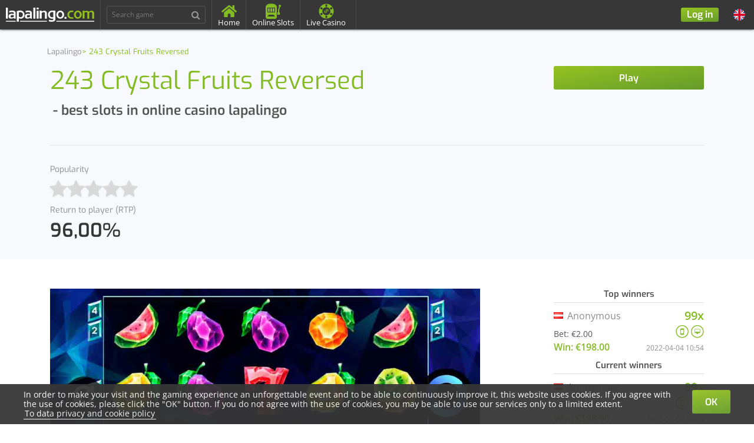

--- FILE ---
content_type: text/html; charset=UTF-8
request_url: https://www.lapalingo.com/en/games/detail/tomhorn-243-crystal-fruits-reversed
body_size: 17622
content:
<!DOCTYPE html>
<!--[if IE 8 ]>
<html lang="en" class="no-js ie8"></html>
<![endif]-->
<!--[if IE 9 ]>
<html lang="en" class="no-js ie9"></html>
<![endif]-->
<html class="no-js" lang="en">
<head>
<script>
function readCookie(name) {
return (name = new RegExp('(?:^|;\\s*)' + ('' + name).replace(/[-[\]{}()*+?.,\\^$|#\s]/g, '\\$&') + '=([^;]*)').exec(document.cookie)) && name[1];
}
if (readCookie('lionline_gdpr_cookie_accepted')) {
<!-- Google Tag Manager -->
(function(w,d,s,l,i){w[l]=w[l]||[];w[l].push({'gtm.start':
new Date().getTime(),event:'gtm.js'});var f=d.getElementsByTagName(s)[0],
j=d.createElement(s),dl=l!='dataLayer'?'&l='+l:'';j.async=true;j.src=
'https://www.googletagmanager.com/gtm.js?id='+i+dl;f.parentNode.insertBefore(j,f);
})(window,document,'script','dataLayer','GTM-TGNXJHM');

 <!-- End Google Tag Manager -->
}
</script>
<meta charset="UTF-8"/>

<title> 243 Crystal Fruits Reversed  - best slots in online&nbsp;casino&nbsp;lapalingo </title>



<meta name="description" content="Play the 243 Crystal Fruits Reversed  video slot by Tomhorn at lapalingo Online Casino. Play casino online at lapalingo and receive regularly free spins, no deposit bonus and further exclusive bonuses, promotions and bonus offers. All video slot machines can be tested free of charge and without deposit.">


<meta name="viewport" content="width=device-width, initial-scale=1.0, user-scalable=no, maximum-scale=1, minimum-scale=1.0, shrink-to-fit=no">
<link rel="canonical" href="https://www.lapalingo.com/en/games/detail/tomhorn-243-crystal-fruits-reversed" />



<meta http-equiv="X-UA-Compatible" content="IE=edge">
<meta name="format-detection" content="telephone=no"><base href="https://www.lapalingo.com/">

<link rel="alternate" hreflang="en" href="https://www.lapalingo.com/en/games/detail/tomhorn-243-crystal-fruits-reversed" />
<link rel="alternate" hreflang="fi" href="https://www.lapalingo.com/fi/pelit/tiedot/tomhorn-243-crystal-fruits-reversed" />
<link rel="alternate" hreflang="br" href="https://www.lapalingo.com/br/jogos/detalhes/tomhorn-243-crystal-fruits-reversed" />

  <link rel="manifest" href="/manifest.webmanifest" />



<link rel="stylesheet" href="/build/app.css?a679e571">

<link rel="icon" type="image/x-icon" href="/build/assets/images/favicon.ico?a679e571" />

<!--<link rel="shortcut icon" href="build/assets/images/favicon.ico">-->
<!--<link rel="apple-touch-icon" href="build/assets/images/favicon.png">-->

  <script type="text/javascript" charset="utf-8" src="//d1225795gabrip.cloudfront.net/frosmo.easy.js" ></script>
  <script type="text/javascript" charset="utf-8" src="//d1225795gabrip.cloudfront.net/sites/lapalingo_com_en.js" ></script>

</head>
<body data-cy="application_body_container"   class="route-casino-game-details anonymous desktop-detect locale-en casino-mode-standard" data-locale="en">



<div id="fb-root" data-facebook-client-id="" data-oauth-service-redirect-url="https://www.lapalingo.com/connect/facebook" data-locale="en_US"></div>

<div class="main-wrapper"><div id="gdprCookieBar" class="d-none">
<div class="gdprBlock">
  <button class="btn button btn-md btn-primary accept-gdpr-btn" title="OK">OK</button>
  <p>In order to make your visit and the gaming experience an unforgettable event and to be able to continuously improve it, this website uses cookies. If you agree with the use of cookies, please click the &quot;OK&quot; button. If you do not agree with the use of cookies, you may be able to use our services only to a limited extent. <a class="link" target="_blank" href="/en/data-protection" title="To data privacy and cookie policy">To data privacy and cookie policy</a></p>
</div>
</div><div class="mobile-menu">

<ul class="mobile-menu-links">
<li class="">
<h2><a href="/en" title="Home">Home</a></h2>
</li>
<li class="">
<h2><a href="/en/online-casino-games" title="Online Slots">Online Slots</a></h2>
</li>
<li class="">
<h2><a href="/en/live-casino" title="Live Casino">Live Casino</a></h2>
</li>
<li class="">
<h2><a href="/en/support" title="Contact">Contact</a></h2>
</li>
<li class="">
   <h2><a href="/en/faq" title="FAQ"><abbr title="Frequently Asked Questions">FAQ</abbr></a></h2>
</li>
<li class="">
<h2><a href="/en/winners/top-winners" title="Top Winners">Top Winners</a></h2>
</li>
<li class="">
<h2><a href="/en/winners/top-games" title="Top Games">Top Games</a></h2>
</li>
<li class="">
<h2><a href="/en/winners/current-winners" title="Current Winners">Current Winners</a></h2>
</li>
</ul><div class="lang-switcher">
<span class="lang-btn lang-svg en"><a name="lang en"><span><img alt="en" class="icon-flag" src="/build/assets/images/lang/en.svg?a679e571" /></span><span class="current-lang">Language</span></a></span>
<ul class="lang-dropdown">
<li class="lang lang-svg en active"><a href="/en/games/detail/tomhorn-243-crystal-fruits-reversed"><span><img alt="en" class="icon-flag" src="/build/assets/images/lang/en.svg?a679e571" /></span>EN</a></li>
<li class="lang lang-svg fi"><a href="/fi/pelit/tiedot/tomhorn-243-crystal-fruits-reversed"><span><img alt="fi" class="icon-flag" src="/build/assets/images/lang/fi.svg?a679e571" /></span>FI</a></li>
<li class="lang lang-svg br"><a href="/br/jogos/detalhes/tomhorn-243-crystal-fruits-reversed"><span><img alt="br" class="icon-flag" src="/build/assets/images/lang/br.svg?a679e571" /></span>BR</a></li>
</ul>
</div></div>


<div class="mobile-game-start-panel">
<div class="loader">
<img src="/build/assets/images/loading.svg?a679e571" alt="Loading lapalingo.com">
</div>
<div class="mobile-panel-header-bar">
<span class="game-header mobile-panel-header">
<span data-cy="game_name_" class="game-name"></span>
</span>
<button class="mobile-panel-close" aria-label="Close mobile panel"><i class="fa fa-times"></i></button>
</div>
<div class="mobile-panel-body">
<div class="game-image">
<img alt="load" src="/build/assets/images/game-thumbnail-loading.jpg?a679e571"/>
</div>

<div class="game-details">

<div>
<span data-cy="game_detail_title_meta_min_rtp" class="title">rtp</span>
<span data-cy="game_detail_meta_min_rtp" class="game-details-meta-min-rtp">1,00</span><span class="game-details-meta-rtp-hyphen">-</span><span class="game-details-meta-max-rtp">2,00</span>%
</div>
<div>
<span data-cy="game_detail_title_meta_min_bet" class="title">min bet</span>
<span data-cy="game_detail_meta_min_bet" class="game-details-meta-min-bet">€1.00</span>
</div>
<div>
<span data-cy="game_detail_title_meta_max_bet" class="title">max bet</span>
<span data-cy="game_detail_meta_max_bet" class="game-details-meta-max-bet">€1.00</span>
</div>

<div>
<span data-cy="game_detail_title_meta_specials" class="title">Free&nbsp;games</span>
<span data-cy="game_detail_meta_specials" class="game-details-meta-specials active">
</span>
</div>
</div>
<div class="game-buttons">
<a rel="nofollow" class="btn btn-md btn-block btn-primary" href="https://cutt.ly/kttgX6hu">Play</a>


</div>
<div class="game-fav-rating">


<div data-cy="game_rating_" class="game-rating"
 data-traslation-already-rated="You have already rated this game!"
 data-translation-rate-thank-you="Thank you for rating!"
 data-traslation-must-be-authenticated="You have to be logged in to be able to rate games!">
<p data-cy="game_rating_stars_" class="rating-stars rat-0"></p>
<input type="hidden" class="rating-input"
   value="0"
   data-game-id="" data-empty="fa fa-star" data-filled="fa fa-star"
   data-readonly="true" />

</div></div>

<div class="game-short-description">

</div>

<div class="game-details-page-link">
<a name="More information" class="">More information</a>
</div>


<div data-cy="game_rating_" class="game-rating-template d-none"
 data-traslation-already-rated="You have already rated this game!"
 data-translation-rate-thank-you="Thank you for rating!"
 data-traslation-must-be-authenticated="You have to be logged in to be able to rate games!">
<p data-cy="game_rating_stars_" class="rating-stars rat-0"></p>
<input type="hidden" class="rating-input"
   value="0"
   data-game-id="" data-empty="fa fa-star" data-filled="fa fa-star"
   data-readonly="true" />

</div></div>
</div>
<div class="mobile-generic-panel">
<div class="mobile-panel-header-bar">
<span class="mobile-panel-header"></span>
<button class="mobile-panel-close" aria-label="Close mobile panel"><i class="fa fa-times"></i></button>
</div>
<div class="mobile-panel-body"></div>
</div>
   <hx:include src="/_fragment?_hash=JHdhcBAD3HytwYUALEWXEYAWi%2B2a6ttijGXmXAsJ7CE%3D&amp;_path=_format%3Dhtml%26_locale%3Den%26_controller%3DLionline%255CLapalingoCasinoBundle%255CController%255CWidgetController%253A%253AflashMessagesWidgetAction" evaljs="true" cache="157246828"></hx:include>
<div><div data-cy="head_bg" class="head-bg head-bg--breadcrumb">
<div class="container">
<div class="row"><ol data-cy="head_bg_breadcrumb" class="breadcrumb breadcrumb-game" itemscope itemtype="https://schema.org/BreadcrumbList"><li data-cy="breadcrumb_item_list_element_Lapalingo" itemprop="itemListElement" itemscope itemtype="http://schema.org/ListItem">
<a data-cy="breadcrumb_item_Lapalingo" itemprop="item" href="">
<span itemprop="name">Lapalingo</span><meta itemprop="position" content="1" />
</a>
</li>

<li data-cy="breadcrumb_item_list_element_243_Crystal_Fruits_Reversed_" itemprop="itemListElement" itemscope itemtype="http://schema.org/ListItem">
<a data-cy="breadcrumb_item_243_Crystal_Fruits_Reversed_" itemprop="item" class="active" href="/en/games/detail/tomhorn-243-crystal-fruits-reversed">
<span itemprop="name">243 Crystal Fruits Reversed </span><meta itemprop="position" content="2" />
</a>
</li>
</ol>
<div class="col-sm-9">
<h1 class="big">
<span data-cy="game_details_game_name_header_243_Crystal_Fruits_Reversed_" class="game-title" itemprop="name">243 Crystal Fruits Reversed </span>
<span data-cy="game_details_game_name_subtitle_243_Crystal_Fruits_Reversed_" class="game-subtitle"> -  best slots in online&nbsp;casino&nbsp;lapalingo </span>
</h1>
</div>
<div class="col-sm-3">
<div data-cy="game_details_game_widget_243_Crystal_Fruits_Reversed_" class="game-widget">
<div data-cy="game_details_game_widget_content_243_Crystal_Fruits_Reversed_" class="game-widget-content">
<a rel="nofollow" class="btn btn-md btn-block btn-primary" href="https://cutt.ly/kttgX6hu">Play</a>


</div>
</div>
</div>
</div>
<div data-cy="game_details_rating_lazy_load_243_Crystal_Fruits_Reversed_" class="game-details rating-lazy-load">
<div data-cy="game_detail_rating" class="game-detail-rating">
<span data-cy="game_detail_title" class="title">Popularity</span>

<div data-cy="game_rating_243_Crystal_Fruits_Reversed_" class="game-rating"
 data-traslation-already-rated="You have already rated this game!"
 data-translation-rate-thank-you="Thank you for rating!"
 data-traslation-must-be-authenticated="You have to be logged in to be able to rate games!">
<p data-cy="game_rating_stars_243_Crystal_Fruits_Reversed_" class="rating-stars rat-0"></p>
<input type="hidden" class="rating-input"
   value="0"
   data-game-id="9663" data-empty="fa fa-star" data-filled="fa fa-star"
   data-readonly="true" />



<script type="application/ld+json">
{
"@context": "https://schema.org",
"@type":"SoftwareApplication",
"name":"243 Crystal Fruits Reversed ",
"url":"https://www.lapalingo.com/en/games/detail/tomhorn-243-crystal-fruits-reversed",
"datePublished":"2022-01-20 11:16:12",
"dateModified":"2026-01-22 05:34:59",
"image":"https://cdn.rabbit-entertainment.com/assets/vendors/GamehubTomhorn/games/images/tomhorn-243-crystal-fruits-reversed.jpg",
"description":"...",
"inLanguage":"en_US",
"applicationCategory": [
"Game",
"Videoslots",
"GameApplication"
],
"applicationSubcategory":"Slot Machine",
"operatingSystem": "any",
"aggregateRating": {
"@type": "AggregateRating",
"ratingValue":"0",
"ratingCount":"1",
"bestRating":"4.5"
},
"publisher":{
"@type":"Organization",
"name":"www.lapalingo.com",
"logo":{"@type":"ImageObject","url":"https://www.lapalingo.com/build/assets/images/lapalingo-logo.svg"}
}
}
</script>
</div></div>

<div>
<span data-cy="game_detail_title_meta_min_rtp" class="title">Return to player (RTP)</span>
<span data-cy="game_detail_meta_min_rtp" class="game-details-meta-min-rtp">96,00</span>%
</div>

</div>

</div>
</div>
<div data-cy="game_details_page_content" class="page-content">
<div class="container">
<div class="row">
<div class="col-md-8">

<img src="https://cdn.rabbit-entertainment.com/assets/vendors/GamehubTomhorn/games/images/tomhorn-243-crystal-fruits-reversed.jpg" alt="243 Crystal Fruits Reversed ">


</div>

<aside class="col-md-3 offset-md-1">

<h4 class="text-center">Top winners</h4>
<div class="game-sidebar-winner">
<div class="current-stats">
<span class="current-name" title="Anonymous"><img src="/build/assets/images/blank.gif?a679e571" class="flag flag-at" alt="flag" /> Anonymous</span>
<span class="win-factor">99x</span>
</div>
<div class="current-bet-icons">
  <span class="current-bet">Bet: €2.00</span>
  <span class="current-game-icons">
<img src="/build/assets/images/icon_mobile_game.png?a679e571" alt="Game has a mobile version" />
<img src="/build/assets/images/icon_desktop_game.png?a679e571" alt="Game has a desktop version" />
  </span>
</div>
<span class="current-win">Win: €198.00</span>
<span class="current-datetime">2022-04-04 10:54</span>

</div>

<h4 class="text-center">Current winners</h4>
<div class="game-sidebar-winner">
<div class="current-stats">
<span class="current-name" title="Anonymous"><img src="/build/assets/images/blank.gif?a679e571" class="flag flag-at" alt="flag" /> Anonymous</span>
<span class="win-factor">99x</span>
</div>
<div class="current-bet-icons">
  <span class="current-bet">Bet: €2.00</span>
  <span class="current-game-icons">
<img src="/build/assets/images/icon_mobile_game.png?a679e571" alt="Game has a mobile version" />
<img src="/build/assets/images/icon_desktop_game.png?a679e571" alt="Game has a desktop version" />
  </span>
</div>
<span class="current-win">Win: €198.00</span>
<span class="current-datetime">2022-04-04 10:54</span>

</div>



<div class="game-widget-sidebar">
<h3 class="text-center">Producer:</h3>
<div class="img-wrapper">
<a href="/en/online-casino-games#vendors=gamehubtomhorn" title="Online Slots">
<img src="https://cdn.rabbit-entertainment.com/assets/vendors/GamehubTomhorn/logos/big/gamehubtomhorn.png" alt="GamehubTomhorn">
</a>
</div>
</div></aside>
</div>
</div>
</div>
</div><div class="modal fade" id="game-comment-error-comment-too-short">
<div class="modal-dialog">
<div class="modal-content">
<button type="button" class="close" data-dismiss="modal" aria-label="Close"><span aria-hidden="true">&times;</span></button>
<div class="modal-body">
Your comment is too short. It must be at least 30 characters long
</div>
</div>
</div>
</div>
<div class="modal fade" id="game-comment-error-comment-too-long">
<div class="modal-dialog">
<div class="modal-content">
<button type="button" class="close" data-dismiss="modal" aria-label="Close"><span aria-hidden="true">&times;</span></button>
<div class="modal-body">
Your comment is too long.
</div>
</div>
</div>

</div>

<div id="commentsConfiguration" class="d-none"
 meta-per-page="30"
 meta-add-comment-path="/en/add-comment"
 meta-get-comments-path="/en/more-comments"
 meta-game-url-slug="tomhorn-243-crystal-fruits-reversed" meta-textarea-your-comment="Your comment"></div>

 <script src="/build/comments.js?a679e571" defer></script>





<div class="top-bar">
<div class="top-bar-left desktop-search">
<span class="generate-link" data-url="/en"><img alt="Lapalingo Logo" class="top-bar-logo" src="/build/assets/images/lapalingo-logo-white.svg?a679e571"></span>
<ul class="top-bar-menu">
<li>

<div data-cy="game_live_searcher_container" class="search-games">
<div data-cy="game_live_searcher_form" class="form-group">
<input data-cy="game_live_searcher_form_input" type="text" class="form-control game-liveSearcher not-active" placeholder="Search game" title="Search game">
<ul data-cy="game_live_searcher_games_list" class="search-games-list">
<li class="template">
<a data-cy="game_live_searcher_result_game_image" data-href="/en/games/detail/placeholder" class="game-image-template" rel="nofollow">
<img data-src="" data-fallback alt="" src="" data-placeholder="/build/assets/images/games/thumbs/placeholder-en.webp?a679e571">
</a>
<div data-cy="game_live_searcher_result_game_info" class="game-info">
<a data-cy="game_live_searcher_result_game_name" class="game-name" rel="nofollow"></a>
<div class="d-flex justify-content-between align-items-center">
<p data-cy="game_live_searcher_result_game_provider" class="game-provider js-game-provider"></p>
<div data-cy="game_live_searcher_result_game_buttons" class="game-buttons">
<a rel="nofollow" class="btn btn-md btn-block btn-primary" href="https://cutt.ly/kttgX6hu">Play</a>


</div>
</div>
</div>
</li>
<li data-cy="game_live_searcher_result_game_all_results" class="all-results"><a href="/en/online-casino-games" rel="nofollow"><i class="fa fa-search"></i>View all <span class="all-results-number"></span> results</a></li>
<li data-cy="game_live_searcher_result_game_no_results" class="no-results"><i class="fa fa-search"></i>No results</li>
</ul>
</div>
</div></li>
<li class="">
<a href="https://www.lapalingo.com/en">
<svg xmlns="http://www.w3.org/2000/svg" fill="#83bb23" width="26px" height="26px" viewBox="0 0 576 512">
<path d="M280.37 148.26L96 300.11V464a16 16 0 0 0 16 16l112.06-.29a16 16 0 0 0 15.92-16V368a16 16 0 0 1 16-16h64a16 16 0 0 1 16 16v95.64a16 16 0 0 0 16 16.05L464 480a16 16 0 0 0 16-16V300L295.67 148.26a12.19 12.19 0 0 0-15.3 0zM571.6 251.47L488 182.56V44.05a12 12 0 0 0-12-12h-56a12 12 0 0 0-12 12v72.61L318.47 43a48 48 0 0 0-61 0L4.34 251.47a12 12 0 0 0-1.6 16.9l25.5 31A12 12 0 0 0 45.15 301l235.22-193.74a12.19 12.19 0 0 1 15.3 0L530.9 301a12 12 0 0 0 16.9-1.6l25.5-31a12 12 0 0 0-1.7-16.93z"/>
</svg>
<span>Home</span>
</a>
</li>
<li class="">
<a href="https://www.lapalingo.com/en/online-casino-games">
<svg xmlns="http://www.w3.org/2000/svg" fill="#83bb23" width="26px" height="26px" viewBox="0 0 26 26">
<path d="M 9.5 0.125 C 2.335938 0.125 0 4 0 5.65625 L 0 23 C 0 24.65625 1.433594 26 3.1875 26 L 15.8125 26 C 17.566406 26 19 24.65625 19 23 L 19 5.65625 C 19 4 16.664063 0.125 9.5 0.125 Z M 24 2.09375 C 22.949219 2.09375 22.09375 2.949219 22.09375 4 C 22.09375 4.527344 22.3125 5 22.65625 5.34375 L 21.09375 10.75 C 21.074219 10.832031 21.0625 10.914063 21.0625 11 L 21.0625 15 L 20 15 L 20 19 L 23.46875 19 C 23.761719 19 24 18.777344 24 18.5 L 24 15.5 C 24 15.222656 23.761719 15 23.46875 15 L 22.9375 15 L 22.9375 11.125 L 24.4375 5.84375 C 25.273438 5.640625 25.90625 4.898438 25.90625 4 C 25.90625 2.949219 25.050781 2.09375 24 2.09375 Z M 3.53125 7 L 15.46875 7 C 15.761719 7 16 7.222656 16 7.5 L 16 14.5 C 16 14.777344 15.761719 15 15.46875 15 L 3.53125 15 C 3.238281 15 3 14.777344 3 14.5 L 3 7.5 C 3 7.222656 3.238281 7 3.53125 7 Z M 4 8 L 4 14 L 7 14 L 7 8 Z M 8 8 L 8 14 L 11 14 L 11 8 Z M 12 8 L 12 14 L 15 14 L 15 8 Z M 6.21875 19 L 12.75 19 C 12.914063 19 13.125 19.09375 13.21875 19.1875 L 15.5 21.5 C 15.75 21.765625 15.738281 22 15.4375 22 L 3.5 22 C 3.214844 22 3.21875 21.765625 3.5 21.5 L 5.75 19.1875 C 5.847656 19.09375 6.0625 19 6.21875 19 Z"/>
</svg>
<span>Online Slots</span>
</a>
</li>
<li class="">
<a href="/en/live-casino">
<svg xmlns="http://www.w3.org/2000/svg" xmlns:xlink="http://www.w3.org/1999/xlink" viewBox="0 0 100 100" width="26px" height="26px">
<g id="surface27996891">
<path style=" stroke:none;fill-rule:nonzero;fill:rgb(51.372552%,73.333335%,13.725491%);fill-opacity:1;" d="M 50 2 C 47.960938 2 45.96875 2.125 44 2.375 C 43.75 2.40625 43.5 2.460938 43.25 2.5 C 42.898438 2.546875 42.53125 2.570312 42.1875 2.625 C 41.71875 2.703125 41.273438 2.84375 40.8125 2.9375 C 40.648438 2.96875 40.476562 2.96875 40.3125 3 C 39.9375 3.078125 39.5625 3.164062 39.1875 3.25 C 37.96875 3.53125 36.804688 3.882812 35.625 4.25 C 34.992188 4.445312 34.367188 4.648438 33.75 4.875 C 33.671875 4.90625 33.578125 4.90625 33.5 4.9375 C 33.078125 5.09375 32.664062 5.273438 32.25 5.4375 C 30.929688 5.960938 29.632812 6.546875 28.375 7.1875 C 28.125 7.3125 27.875 7.429688 27.625 7.5625 C 27.460938 7.648438 27.289062 7.726562 27.125 7.8125 C 26.703125 8.046875 26.289062 8.320312 25.875 8.5625 C 24.65625 9.273438 23.460938 10 22.3125 10.8125 C 22.164062 10.914062 22.023438 11.015625 21.875 11.125 C 21.6875 11.265625 21.5 11.421875 21.3125 11.5625 C 20.875 11.890625 20.429688 12.21875 20 12.5625 C 19.632812 12.859375 19.234375 13.132812 18.875 13.4375 C 18.640625 13.640625 18.421875 13.859375 18.1875 14.0625 C 18.039062 14.195312 17.898438 14.367188 17.75 14.5 C 17.320312 14.890625 16.914062 15.28125 16.5 15.6875 C 16.085938 16.085938 15.648438 16.460938 15.25 16.875 C 15.101562 17.03125 14.960938 17.21875 14.8125 17.375 C 14.703125 17.492188 14.609375 17.632812 14.5 17.75 C 14.03125 18.265625 13.570312 18.773438 13.125 19.3125 C 13.070312 19.382812 12.992188 19.429688 12.9375 19.5 C 12.539062 19.984375 12.1875 20.5 11.8125 21 C 9.390625 24.179688 7.328125 27.640625 5.75 31.375 C 4.835938 33.523438 4.09375 35.703125 3.5 38 C 3.304688 38.765625 3.15625 39.53125 3 40.3125 C 2.351562 43.453125 2 46.671875 2 50 C 2 50.828125 2.023438 51.617188 2.0625 52.4375 C 2.0625 52.460938 2.0625 52.476562 2.0625 52.5 C 2.101562 53.296875 2.171875 54.085938 2.25 54.875 C 2.414062 56.515625 2.671875 58.101562 3 59.6875 C 3.15625 60.46875 3.304688 61.234375 3.5 62 C 3.507812 62.015625 3.492188 62.046875 3.5 62.0625 C 3.695312 62.8125 3.960938 63.515625 4.1875 64.25 C 4.195312 64.265625 4.179688 64.296875 4.1875 64.3125 C 4.414062 65.046875 4.671875 65.78125 4.9375 66.5 C 5.046875 66.789062 5.140625 67.085938 5.25 67.375 C 5.421875 67.8125 5.570312 68.257812 5.75 68.6875 C 5.757812 68.710938 5.804688 68.726562 5.8125 68.75 C 7.398438 72.476562 9.445312 75.945312 11.875 79.125 C 11.945312 79.21875 12.054688 79.28125 12.125 79.375 C 12.882812 80.351562 13.671875 81.335938 14.5 82.25 C 14.640625 82.40625 14.796875 82.539062 14.9375 82.6875 C 15.84375 83.65625 16.765625 84.609375 17.75 85.5 C 18.1875 85.898438 18.609375 86.304688 19.0625 86.6875 C 19.335938 86.914062 19.601562 87.15625 19.875 87.375 C 19.929688 87.421875 20.007812 87.453125 20.0625 87.5 C 20.476562 87.828125 20.890625 88.117188 21.3125 88.4375 C 21.765625 88.78125 22.21875 89.117188 22.6875 89.4375 C 22.859375 89.554688 23.015625 89.695312 23.1875 89.8125 C 23.414062 89.96875 23.648438 90.101562 23.875 90.25 C 24.460938 90.632812 25.023438 91.023438 25.625 91.375 C 25.859375 91.515625 26.132812 91.617188 26.375 91.75 C 26.632812 91.890625 26.867188 92.046875 27.125 92.1875 C 27.40625 92.34375 27.710938 92.476562 28 92.625 C 28.398438 92.828125 28.78125 93.054688 29.1875 93.25 C 29.5 93.398438 29.8125 93.546875 30.125 93.6875 C 30.84375 94.015625 31.578125 94.328125 32.3125 94.625 C 32.4375 94.671875 32.5625 94.703125 32.6875 94.75 C 33.0625 94.898438 33.429688 95.054688 33.8125 95.1875 C 34.3125 95.367188 34.804688 95.523438 35.3125 95.6875 C 35.453125 95.734375 35.609375 95.765625 35.75 95.8125 C 36.109375 95.921875 36.445312 96.023438 36.8125 96.125 C 38.132812 96.5 39.453125 96.796875 40.8125 97.0625 C 41.273438 97.148438 41.71875 97.296875 42.1875 97.375 C 44.726562 97.789062 47.34375 98 50 98 C 52.289062 98 54.539062 97.8125 56.75 97.5 C 56.9375 97.476562 57.125 97.46875 57.3125 97.4375 C 57.6875 97.382812 58.0625 97.3125 58.4375 97.25 C 58.859375 97.171875 59.265625 97.085938 59.6875 97 C 60.882812 96.757812 62.03125 96.453125 63.1875 96.125 C 63.546875 96.023438 63.898438 95.921875 64.25 95.8125 C 64.664062 95.6875 65.09375 95.578125 65.5 95.4375 C 65.835938 95.320312 66.164062 95.1875 66.5 95.0625 C 67.671875 94.632812 68.8125 94.140625 69.9375 93.625 C 70.226562 93.492188 70.523438 93.390625 70.8125 93.25 C 71.34375 92.992188 71.851562 92.710938 72.375 92.4375 C 72.539062 92.351562 72.710938 92.273438 72.875 92.1875 C 74.023438 91.5625 75.101562 90.898438 76.1875 90.1875 C 76.390625 90.054688 76.609375 89.953125 76.8125 89.8125 C 77.257812 89.515625 77.695312 89.1875 78.125 88.875 C 78.320312 88.734375 78.5 88.578125 78.6875 88.4375 C 78.9375 88.25 79.1875 88.070312 79.4375 87.875 C 79.789062 87.601562 80.15625 87.34375 80.5 87.0625 C 80.9375 86.703125 81.390625 86.3125 81.8125 85.9375 C 81.96875 85.796875 82.09375 85.640625 82.25 85.5 C 82.390625 85.367188 82.546875 85.257812 82.6875 85.125 C 83.382812 84.476562 84.09375 83.8125 84.75 83.125 C 84.90625 82.960938 85.039062 82.789062 85.1875 82.625 C 85.296875 82.507812 85.390625 82.367188 85.5 82.25 C 85.90625 81.796875 86.359375 81.34375 86.75 80.875 C 86.851562 80.75 86.960938 80.625 87.0625 80.5 C 90.007812 76.929688 92.421875 72.953125 94.25 68.625 C 95.453125 65.773438 96.359375 62.789062 97 59.6875 C 97.007812 59.664062 96.992188 59.648438 97 59.625 C 97.640625 56.507812 98 53.304688 98 50 C 98 49.171875 97.976562 48.382812 97.9375 47.5625 C 97.648438 41.84375 96.375 36.335938 94.25 31.3125 C 92.671875 27.585938 90.609375 24.117188 88.1875 20.9375 C 88.054688 20.757812 87.890625 20.609375 87.75 20.4375 C 87.398438 19.992188 87.054688 19.554688 86.6875 19.125 C 86.296875 18.65625 85.90625 18.203125 85.5 17.75 C 84.851562 17.039062 84.1875 16.359375 83.5 15.6875 C 83.226562 15.421875 82.96875 15.140625 82.6875 14.875 C 82.398438 14.609375 82.109375 14.328125 81.8125 14.0625 C 81.382812 13.679688 80.945312 13.304688 80.5 12.9375 C 80.335938 12.804688 80.164062 12.695312 80 12.5625 C 79.8125 12.414062 79.625 12.273438 79.4375 12.125 C 79 11.789062 78.570312 11.453125 78.125 11.125 C 77.6875 10.804688 77.265625 10.492188 76.8125 10.1875 C 75.9375 9.601562 75.039062 9.09375 74.125 8.5625 C 73.710938 8.320312 73.296875 8.046875 72.875 7.8125 C 72.46875 7.585938 72.039062 7.398438 71.625 7.1875 C 71.34375 7.046875 71.09375 6.882812 70.8125 6.75 C 69.820312 6.273438 68.78125 5.851562 67.75 5.4375 C 67.335938 5.273438 66.921875 5.09375 66.5 4.9375 C 66.171875 4.8125 65.835938 4.679688 65.5 4.5625 C 65.085938 4.421875 64.664062 4.320312 64.25 4.1875 C 63.117188 3.835938 61.984375 3.523438 60.8125 3.25 C 60.4375 3.164062 60.0625 3.078125 59.6875 3 C 59.273438 2.914062 58.851562 2.820312 58.4375 2.75 C 58.0625 2.6875 57.6875 2.617188 57.3125 2.5625 C 54.929688 2.195312 52.484375 2 50 2 Z M 50 6 C 52.039062 6 54.03125 6.171875 56 6.4375 L 56 20.625 C 54.070312 20.234375 52.046875 20 50 20 C 47.953125 20 45.929688 20.234375 44 20.625 L 44 6.4375 C 45.96875 6.171875 47.960938 6 50 6 Z M 84.6875 22.9375 C 87.15625 26.09375 89.210938 29.609375 90.75 33.375 L 78.4375 40.5 C 77.140625 36.609375 75.046875 33.125 72.375 30.125 Z M 15.3125 23 L 27.6875 30.0625 C 25.007812 33.0625 22.9375 36.546875 21.625 40.4375 L 9.25 33.375 C 10.78125 29.625 12.859375 26.148438 15.3125 23 Z M 50 24 C 64.382812 24 76 35.617188 76 50 C 76 64.382812 64.382812 76 50 76 C 35.617188 76 24 64.382812 24 50 C 24 35.617188 35.617188 24 50 24 Z M 54.875 36.6875 C 54.367188 36.679688 53.898438 36.71875 53.375 36.8125 C 52.328125 37 51.296875 37.421875 50.3125 38.0625 C 49.351562 38.6875 48.632812 39.359375 48.125 40.0625 C 47.617188 40.765625 47.296875 41.507812 47.1875 42.375 C 47.078125 43.242188 47.101562 44.25 47.3125 45.3125 C 47.523438 46.375 47.90625 47.53125 48.375 48.875 L 39.6875 54.5625 C 39.054688 53.109375 38.835938 51.671875 39.125 50.25 C 39.414062 48.828125 40.320312 47.632812 41.75 46.625 L 39.9375 43.8125 C 37.757812 45.484375 36.398438 47.421875 35.9375 49.5625 C 35.476562 51.703125 35.859375 53.921875 37.0625 56.25 L 34.375 58 L 35.5625 59.8125 L 38.25 58.0625 C 39.023438 59.054688 39.890625 59.859375 40.8125 60.5 C 41.734375 61.148438 42.671875 61.570312 43.6875 61.8125 C 44.703125 62.054688 45.75 62.125 46.8125 61.9375 C 47.882812 61.757812 48.929688 61.328125 50 60.625 C 51 59.976562 51.773438 59.226562 52.25 58.375 C 52.71875 57.515625 53 56.671875 53.125 55.8125 C 53.25 54.945312 53.234375 54.085938 53.125 53.3125 C 53.007812 52.546875 52.867188 51.945312 52.6875 51.4375 L 51.9375 49.125 L 60 43.875 C 60.9375 46.125 60.5 48.148438 58.625 50 L 60.4375 52.8125 C 62.078125 51.125 63.09375 49.390625 63.5 47.625 C 63.90625 45.859375 63.625 44.039062 62.6875 42.125 L 64.875 40.6875 L 63.75 38.875 L 61.5625 40.25 C 60.882812 39.351562 60.132812 38.65625 59.25 38.0625 C 58.367188 37.46875 57.367188 37.085938 56.375 36.875 C 55.875 36.773438 55.382812 36.695312 54.875 36.6875 Z M 55.25 39.9375 C 55.539062 39.945312 55.78125 39.984375 56.0625 40.0625 C 57.1875 40.375 58.148438 41.023438 58.9375 42 L 51.25 47 C 51.046875 46.351562 50.914062 45.710938 50.8125 45.125 C 50.710938 44.539062 50.695312 44.015625 50.75 43.5 C 50.804688 42.984375 50.96875 42.507812 51.25 42.0625 C 51.53125 41.609375 51.9375 41.1875 52.5 40.8125 C 53.4375 40.203125 54.382812 39.914062 55.25 39.9375 Z M 49.0625 51 C 49.273438 51.703125 49.429688 52.40625 49.5625 53.0625 C 49.695312 53.726562 49.75 54.304688 49.6875 54.875 C 49.625 55.445312 49.46875 56.007812 49.1875 56.5 C 48.90625 56.992188 48.445312 57.46875 47.8125 57.875 C 47.109375 58.335938 46.398438 58.625 45.75 58.75 C 45.101562 58.875 44.523438 58.84375 43.9375 58.6875 C 43.34375 58.523438 42.757812 58.273438 42.25 57.875 C 41.742188 57.476562 41.320312 56.960938 40.875 56.375 Z M 21.5625 59.5 C 22.859375 63.390625 24.953125 66.875 27.625 69.875 L 15.375 77.0625 C 12.914062 73.914062 10.851562 70.4375 9.3125 66.6875 Z M 78.4375 59.5 L 90.75 66.625 C 89.226562 70.367188 87.195312 73.859375 84.75 77 L 72.375 69.875 C 75.046875 66.875 77.140625 63.390625 78.4375 59.5 Z M 44 79.375 C 45.929688 79.765625 47.953125 80 50 80 C 52.046875 80 54.070312 79.765625 56 79.375 L 56 93.5625 C 54.03125 93.828125 52.039062 94 50 94 C 47.960938 94 45.96875 93.828125 44 93.5625 Z M 44 79.375 "/>
</g>
</svg>
<span>Live Casino</span>
</a>
</li>
</ul>
</div>
<div class="top-bar-right">
<div class="top-bar-user-section">




<div class="top-bar-login-button">
<a rel="nofollow" href="https://cutt.ly/kttgX6hu" class="btn btn-md btn-primary" title="Log in">
<span>Log in</span>
</a>
</div>



<form id="formWebauth_topbar" data-controller="webauthn" data-webauthn-request-result-url-value="&#x2F;en&#x2F;assertion&#x2F;resultLionline" data-webauthn-request-options-url-value="&#x2F;en&#x2F;assertion&#x2F;authOptionLogin" data-webauthn-request-success-redirect-uri-value="&#x2F;en"  style="display:none" >
<input name="username" type="hidden" class="form-control" placeholder="Username" id="formWebauth_topbar_username"
   data-controller="webauthn"
   data-webauthn-target="webauthUsername">
<button type="submit" data-action="webauthn#request" id="formWebauth_topbar_btn" ></button>
</form>

<div class="top-bar-signup">
</div>

</div><div class="lang-switcher">
<span class="lang-btn lang-svg en"><a name="lang en"><span><img alt="en" class="icon-flag" src="/build/assets/images/lang/en.svg?a679e571" /></span><span class="current-lang">Language</span></a></span>
<ul class="lang-dropdown">
<li class="lang lang-svg en active"><a href="/en/games/detail/tomhorn-243-crystal-fruits-reversed"><span><img alt="en" class="icon-flag" src="/build/assets/images/lang/en.svg?a679e571" /></span>EN</a></li>
<li class="lang lang-svg fi"><a href="/fi/pelit/tiedot/tomhorn-243-crystal-fruits-reversed"><span><img alt="fi" class="icon-flag" src="/build/assets/images/lang/fi.svg?a679e571" /></span>FI</a></li>
<li class="lang lang-svg br"><a href="/br/jogos/detalhes/tomhorn-243-crystal-fruits-reversed"><span><img alt="br" class="icon-flag" src="/build/assets/images/lang/br.svg?a679e571" /></span>BR</a></li>
</ul>
</div></div>
</div>

<div class="mobile-top-bar mobile-search">
<div class="float-left">
<i class="fa fa-bars mobile-top-bar-icon tb-line-right" id="mobile-menu-btn" role="button"></i>
<i class="fa fa-comments-o mobile-top-bar-icon tb-line-right open-chat-btn" role="button"></i>
</div>

<span class="generate-link mobile-logo-link" data-url="/en">
<img alt="Lapalingo Logo" class="mobile-logo" src="/build/assets/images/lapalingo-logo-white.svg?a679e571"" />
</span>

<div class="float-right">
<i class="fa fa-search mobile-top-bar-icon tb-line-left mobile-search-btn" id="mobile-search-btn" role="button"></i>
<i class="fa fa-user mobile-top-bar-icon tb-line-left" id="mobile-login-btn" role="button"></i>
<div class="clearfix"></div>
</div>
<div class="clearfix"></div>
<div class="search-field">

<div data-cy="game_live_searcher_container" class="search-games">
<div data-cy="game_live_searcher_form" class="form-group">
<input data-cy="game_live_searcher_form_input" type="text" class="form-control game-liveSearcher not-active" placeholder="Search game" title="Search game">
<ul data-cy="game_live_searcher_games_list" class="search-games-list">
<li class="template">
<a data-cy="game_live_searcher_result_game_image" data-href="/en/games/detail/placeholder" class="game-image-template" rel="nofollow">
<img data-src="" data-fallback alt="" src="" data-placeholder="/build/assets/images/games/thumbs/placeholder-en.webp?a679e571">
</a>
<div data-cy="game_live_searcher_result_game_info" class="game-info">
<a data-cy="game_live_searcher_result_game_name" class="game-name" rel="nofollow"></a>
<div class="d-flex justify-content-between align-items-center">
<p data-cy="game_live_searcher_result_game_provider" class="game-provider js-game-provider"></p>
<div data-cy="game_live_searcher_result_game_buttons" class="game-buttons">
<a rel="nofollow" class="btn btn-md btn-block btn-primary" href="https://cutt.ly/kttgX6hu">Play</a>


</div>
</div>
</div>
</li>
<li data-cy="game_live_searcher_result_game_all_results" class="all-results"><a href="/en/online-casino-games" rel="nofollow"><i class="fa fa-search"></i>View all <span class="all-results-number"></span> results</a></li>
<li data-cy="game_live_searcher_result_game_no_results" class="no-results"><i class="fa fa-search"></i>No results</li>
</ul>
</div>
</div></div>


</div><div class="mobile-menu-login">
<h2 class="mobile-menu-header">Login&nbsp;to&nbsp;lapalingo</h2>
<div class="mobile-menu-form">
<a rel="nofollow" href="https://cutt.ly/kttgX6hu" class="btn btn-sm btn-primary">Login</a>

</div>
</div>
<div class="footer-vendors-top">
<div class="footer-game-list container">
<h2 class="footer-header">Our online casino games</h2>
<div class="row">
<div class="col-md-12">
<section class="vendor-list">
<h5>
<a href="" title="Online Slots">
Gamomat
</a>
</h5>

<ul>
<li>
<a data-cy="game_name_link_Ramses_Book" href="/en/games/detail/gamomat-ramses-book" class="game-name" title="Ramses Book">Ramses Book</a>
</li>
<li>
<a data-cy="game_name_link_Crystal_Ball" href="/en/games/detail/gamomat-crystal-ball" class="game-name" title="Crystal Ball">Crystal Ball</a>
</li>
<li>
<a data-cy="game_name_link_La_Dolce_Vita" href="/en/games/detail/gamomat-la-dolce-vita" class="game-name" title="La Dolce Vita">La Dolce Vita</a>
</li>
<li>
<a data-cy="game_name_link_Explodiac" href="/en/games/detail/gamomat-explodiac" class="game-name" title="Explodiac">Explodiac</a>
</li>
<li>
<a data-cy="game_name_link_Roman_Legion" href="/en/games/detail/gamomat-roman-legion" class="game-name" title="Roman Legion">Roman Legion</a>
</li>
<li>
<a data-cy="game_name_link_Fruit_Mania" href="/en/games/detail/gamomat-fruit-mania" class="game-name" title="Fruit Mania">Fruit Mania</a>
</li>
</ul>
</section>
<section class="vendor-list">
<h5>
<a href="" title="Online Slots">
Amatic
</a>
</h5>

<ul>
<li>
<a data-cy="game_name_link_Hot_Scatter" href="/en/games/detail/amatic-hot-scatter" class="game-name" title="Hot Scatter">Hot Scatter</a>
</li>
<li>
<a data-cy="game_name_link_Book_of_Aztec" href="/en/games/detail/amatic-book-of-aztec" class="game-name" title="Book of Aztec">Book of Aztec</a>
</li>
<li>
<a data-cy="game_name_link_Admiral_Nelson" href="/en/games/detail/amatic-admiral-nelson" class="game-name" title="Admiral Nelson">Admiral Nelson</a>
</li>
</ul>
</section>
<section class="vendor-list">
<h5>
<a href="" title="Online Slots">
Bally Wulff
</a>
</h5>

<ul>
<li>
<a data-cy="game_name_link_Magic_Book" href="/en/games/detail/bally-wulff-magic-book" class="game-name" title="Magic Book">Magic Book</a>
</li>
<li>
<a data-cy="game_name_link_Mystic_Force" href="/en/games/detail/bally-wulff-mystic-force" class="game-name" title="Mystic Force">Mystic Force</a>
</li>
<li>
<a data-cy="game_name_link_Horsemen" href="/en/games/detail/bally-wulff-horsemen" class="game-name" title="Horsemen">Horsemen</a>
</li>
<li>
<a data-cy="game_name_link_Medusa’s_Lair" href="/en/games/detail/bally-wulff-medusas-lair" class="game-name" title="Medusa’s Lair">Medusa’s Lair</a>
</li>
<li>
<a data-cy="game_name_link_Mighty_40" href="/en/games/detail/bally-wulff-mighty-40" class="game-name" title="Mighty 40">Mighty 40</a>
</li>
<li>
<a data-cy="game_name_link_Texas_Tycoon" href="/en/games/detail/bally-wulff-texas-tycoon" class="game-name" title="Texas Tycoon">Texas Tycoon</a>
</li>
</ul>
</section>
<section class="vendor-list">
<h5>
<a href="" title="Online Slots">
Big Time Gaming
</a>
</h5>

<ul>
<li>
<a data-cy="game_name_link_Extra_Chilli" href="/en/games/detail/big-time-gaming-extra-chilli" class="game-name" title="Extra Chilli">Extra Chilli</a>
</li>
<li>
<a data-cy="game_name_link_Who_Wants_to_be_a_Millionaire" href="/en/games/detail/big-time-gaming-who-wants-to-be-a-millionaire" class="game-name" title="Who Wants to be a Millionaire">Who Wants to be a Millionaire</a>
</li>
<li>
<a data-cy="game_name_link_Bonanza" href="/en/games/detail/big-time-gaming-bonanza" class="game-name" title="Bonanza">Bonanza</a>
</li>
<li>
<a data-cy="game_name_link_White_Rabbit" href="/en/games/detail/big-time-gaming-white-rabbit" class="game-name" title="White Rabbit">White Rabbit</a>
</li>
<li>
<a data-cy="game_name_link_Book_of_Gods" href="/en/games/detail/big-time-gaming-book-of-gods" class="game-name" title="Book of Gods">Book of Gods</a>
</li>
<li>
<a data-cy="game_name_link_Danger_High_Voltage" href="/en/games/detail/big-time-gaming-danger-high-voltage" class="game-name" title="Danger High Voltage">Danger High Voltage</a>
</li>
</ul>
</section>
<section class="vendor-list">
<h5>
<a href="" title="Online Slots">
Merkur
</a>
</h5>

<ul>
<li>
<a data-cy="game_name_link_Fishin&#039;_Frenzy" href="/en/games/detail/adp-fishin-frenzy" class="game-name" title="Fishin&#039; Frenzy">Fishin&#039; Frenzy</a>
</li>
<li>
<a data-cy="game_name_link_El_Torero" href="/en/games/detail/el-torero" class="game-name" title="El Torero">El Torero</a>
</li>
<li>
<a data-cy="game_name_link_Dragon&#039;s_Treasure" href="/en/games/detail/dragons-treasure" class="game-name" title="Dragon&#039;s Treasure">Dragon&#039;s Treasure</a>
</li>
<li>
<a data-cy="game_name_link_Hexenkessel" href="/en/games/detail/adp-hexenkessel" class="game-name" title="Hexenkessel">Hexenkessel</a>
</li>
<li>
<a data-cy="game_name_link_Extra_Wild" href="/en/games/detail/extra-wild" class="game-name" title="Extra Wild">Extra Wild</a>
</li>
<li>
<a data-cy="game_name_link_Double_Triple_Chance" href="/en/games/detail/double-triple-chance" class="game-name" title="Double Triple Chance">Double Triple Chance</a>
</li>
<li>
<a data-cy="game_name_link_Blazing_Star" href="/en/games/detail/blazing-star" class="game-name" title="Blazing Star">Blazing Star</a>
</li>
<li>
<a data-cy="game_name_link_Jolly&#039;s_Cap" href="/en/games/detail/jollys-cap" class="game-name" title="Jolly&#039;s Cap">Jolly&#039;s Cap</a>
</li>
<li>
<a data-cy="game_name_link_Magic_Mirror" href="/en/games/detail/magic-mirror" class="game-name" title="Magic Mirror">Magic Mirror</a>
</li>
<li>
<a data-cy="game_name_link_Fruitinator" href="/en/games/detail/fruitinator" class="game-name" title="Fruitinator">Fruitinator</a>
</li>
<li>
<a data-cy="game_name_link_Super_7_Reels" href="/en/games/detail/super-7-reels" class="game-name" title="Super 7 Reels">Super 7 Reels</a>
</li>
</ul>
</section>
<section class="vendor-list">
<h5>
<a href="" title="Online Slots">
Microgaming
</a>
</h5>

<ul>
<li>
<a data-cy="game_name_link_Mega_Moolah" href="/en/games/detail/mega-moolah" class="game-name" title="Mega Moolah">Mega Moolah</a>
</li>
<li>
<a data-cy="game_name_link_Book_of_Oz" href="/en/games/detail/book-of-oz" class="game-name" title="Book of Oz">Book of Oz</a>
</li>
<li>
<a data-cy="game_name_link_Immortal_Romance" href="/en/games/detail/immortal-romance" class="game-name" title="Immortal Romance">Immortal Romance</a>
</li>
<li>
<a data-cy="game_name_link_Thunderstruck" href="/en/games/detail/thunder-struck" class="game-name" title="Thunderstruck">Thunderstruck</a>
</li>
<li>
<a data-cy="game_name_link_Break_Da_Bank_Again" href="/en/games/detail/break-da-bank-again" class="game-name" title="Break Da Bank Again">Break Da Bank Again</a>
</li>
<li>
<a data-cy="game_name_link_Alaskan_Fishing" href="/en/games/detail/alaskan-fishing" class="game-name" title="Alaskan Fishing">Alaskan Fishing</a>
</li>
<li>
<a data-cy="game_name_link_Kings_of_Cash" href="/en/games/detail/kings-of-cash" class="game-name" title="Kings of Cash">Kings of Cash</a>
</li>
</ul>
</section>
</div>
</div>
</div>

</div>

<footer data-cy="footer" class="footer">
<div data-cy="footer_payment" class="payment">
<div data-cy="footer_payment_container" class="container">
<div data-cy="footer_payment_methods" class="payment-methods">
<a href="/en/payment-provider#payment-provider-trustly" class="payment-item">
<img src="/build/assets/images/payment/trustly_white_en.svg?a679e571" alt="Payment Trustly" />
<div class="payment-caption">Trustly</div>
</a>
<a href="/en/payment-provider#payment-provider-klarna" class="payment-item">
<img src="/build/assets/images/payment/sofort-white.svg?a679e571" alt="Payment Sofort" />
<div class="payment-caption">Sofort</div>
</a>
<a href="/en/payment-provider#payment-provider-visa" class="payment-item">
<img src="/build/assets/images/payment/visa.svg?a679e571" alt="Payment Visa" />
<div class="payment-caption">Visa</div>
</a>
<a href="/en/payment-provider#payment-provider-mastercard" class="payment-item">
<img src="/build/assets/images/payment/mastercard.svg?a679e571" alt="Payment Mastercard" />
<div class="payment-caption">Mastercard</div>
</a>
<a href="/en/payment-provider#payment-provider-paysafecard" class="payment-item">
<img src="/build/assets/images/payment/paysafecard.svg?a679e571" alt="Payment Paysafecard" />
<div class="payment-caption">Paysafecard</div>
</a>
<a href="/en/payment-provider#payment-provider-iban" class="payment-item">
<img src="/build/assets/images/payment/iban.svg?a679e571" alt="Payment IBAN" />
<div class="payment-caption">IBAN</div>
</a>
<a href="/en/payment-provider#payment-provider-neteller" class="payment-item">
<img src="/build/assets/images/payment/neteller.svg?a679e571" alt="Payment Neteller" />
<div class="payment-caption">Neteller</div>
</a>
<a href="/en/payment-provider#payment-provider-skrill" class="payment-item">
<img src="/build/assets/images/payment/skrill.svg?a679e571" alt="Payment Skrill" />
<div class="payment-caption">Skrill</div>
</a>
<a href="/en/payment-provider#payment-provider-ecopayz" class="payment-item">
<img src="/build/assets/images/payment/ecopayz.svg?a679e571" alt="Payment Ecopayz" />
<div class="payment-caption">Ecopayz</div>
</a>
</div>
</div>
</div>
<div class="container">
<div class="footer-top">
<p>&nbsp;</p>
</div>

<div data-cy="footer_links" class="footer-top">
<div class="row">
<div class="col-sm-4 col-md-2 offset-md-1">
<h5 class="footer-top-header">Company</h5>
<ul class="footer-links">
<li><a href="/en" title="Online casino lapalingo">Online casino lapalingo</a></li>
</ul>
</div>
<div class="col-sm-4 col-md-2">
<h5 class="footer-top-header">Information</h5>
<ul class="footer-links">
<li><span class="generate-link" data-url="/en/payment-provider" title="Payment providers">Payment providers</span></li>
</ul>
</div>
<div class="col-sm-4 col-md-2">
<h5 class="footer-top-header">Player protection</h5>
<ul class="footer-links">
<li><a href="/en/responsible-play" title="Responsible gambling">Responsible gambling</a></li>
<li><span class="generate-link" data-url="/en/safety" title="Safety">Safety</span></li>
<li><span class="generate-link" data-url="/en/youth-protection" title="Youth protection">Youth protection</span></li>
<li><span class="generate-link" data-url="/en/complaints" title="Complaints">Complaints</span></li>
</ul>
</div>
<div class="col-sm-6 col-md-2">
<h5 class="footer-top-header">Knowledge</h5>
<ul class="footer-links">
<li>
<a href="/en/casino-games-ranking" title="Casino games ranking">
Casino games ranking
</a>
</li>
<li><span class="generate-link" data-url="/en/news" title="News">News</span></li>
<li><span class="generate-link" data-url="/en/casino-blog/category/knowledge-base">Casino blog</span></li>
<li><span class="generate-link"  data-url="/en/winners/top-winners">Top Winners</span></li>
<li><span class="generate-link"  data-url="/en/winners/top-games">Top Games</span></li>
<li><span class="generate-link"  data-url="/en/winners/current-winners">Current Winners</span></li>
</ul>
</div>
<div class="col-sm-6 col-md-2">
<h5 class="footer-top-header">Contact</h5>
<ul class="footer-links">
<li><a href="/en/support" title="Contact">Contact</a></li>
<li><span class="generate-link" data-url="/en/imprint" title="Imprint">Imprint</span></li>
</ul>
</div>
<div class="col-sm-12">
<ul class="secure-icons">
<li><div><img class="icon-secure" alt="Icon Secure" src="/build/assets/images/icons/secure-icons.png?a679e571"></div></li>
<li><div><img class="icon-ssl" alt="Icon SSL" src="/build/assets/images/icons/secure-icons.png?a679e571"></div></li>
</ul>
</div>
</div>
</div>


<div data-cy="footer_middle_certs_and_licenses_container" class="footer-middle">
<div class="row">
<div class="col-sm-5 col-md-4">
<div class="license">
</div>
</div>
<div class="col-sm-4 col-md-5">
<div class="gamble-responsibility">
<span class="generate-link footer-responsibility" data-url="http://www.gamcare.org.uk/" rel="nofollow" target="_blank"><img alt="GamCare" class="gam-car" src="/build/assets/images/icons/footer-responsibility.png?a679e571"></span>
<span class="generate-link footer-responsibility" data-url="http://www.gamblersanonymous.org.uk/" rel="nofollow" target="_blank"><img alt="GamblersAnonymous" class="gambler-anonymous" src="/build/assets/images/icons/footer-responsibility.png?a679e571"></span>
<a href="/en/youth-protection" class="footer-responsibility"><img alt="Gamble Responsibility" class="eighteen" src="/build/assets/images/icons/footer-responsibility.png?a679e571"></a>

<p>Gamble responsibly and in moderation. Do not consider gambling as a way of earning money, and only play with money that you can afford to lose. If you are worried about your gambling or affected by someone else's gambling, please contact <span class="generate-link" rel="nofollow" data-url="http://www.gamcare.org.uk" target="_blank">GamCare</span> or <span class="generate-link" rel="nofollow" data-url="http://www.gamblersanonymous.org.uk/" target="_blank">GamblersAnonymous</span> for help.</p>
<p>Gambling can be addictive, play responsibly!</p>
<a target="_blank" href="https://www.gambleboost.com/" class="footer-full-opacity"><img src="/build/assets/images/icons/gambleboostbadge-small.png?a679e571" alt="Gambleboost Badge"  id="gambleboost-badge" /></a>
</div>
</div>
<div class="col-sm-3">
<div class="footer-contact">
<p>A special offer of free spins, no deposit bonus and free paysafecards can be found at <a href="https://www.gambleboost.com">gambleboost.com</a></p>
<p>On gambleboost.com you will also find a great place to exchange in the <a href="https://www.gambleboost.com/forum">online casino forum</a>.</p>
</div>
</div>
</div>
</div>
</div>
</footer>

<div class="mobile-bottom-bar">
<a href="/en" class="mobile-bottom-bar-item ">
<div class="mobile-bottom-bar-tab">
<svg xmlns="http://www.w3.org/2000/svg" fill="#FFF" viewBox="0 0 576 512" width="25px" height="25px">
<path d="M280.37 148.26L96 300.11V464a16 16 0 0 0 16 16l112.06-.29a16 16 0 0 0 15.92-16V368a16 16 0 0 1 16-16h64a16 16 0 0 1 16 16v95.64a16 16 0 0 0 16 16.05L464 480a16 16 0 0 0 16-16V300L295.67 148.26a12.19 12.19 0 0 0-15.3 0zM571.6 251.47L488 182.56V44.05a12 12 0 0 0-12-12h-56a12 12 0 0 0-12 12v72.61L318.47 43a48 48 0 0 0-61 0L4.34 251.47a12 12 0 0 0-1.6 16.9l25.5 31A12 12 0 0 0 45.15 301l235.22-193.74a12.19 12.19 0 0 1 15.3 0L530.9 301a12 12 0 0 0 16.9-1.6l25.5-31a12 12 0 0 0-1.7-16.93z"/>
</svg>
Home
</div>
</a>
<a href="/en/online-casino-games" class="mobile-bottom-bar-item ">
<div class="mobile-bottom-bar-tab">
<svg fill="#FFF" xmlns="http://www.w3.org/2000/svg"  viewBox="0 0 26 26" width="25px" height="25px">
<path d="M 9.5 0.125 C 2.335938 0.125 0 4 0 5.65625 L 0 23 C 0 24.65625 1.433594 26 3.1875 26 L 15.8125 26 C 17.566406 26 19 24.65625 19 23 L 19 5.65625 C 19 4 16.664063 0.125 9.5 0.125 Z M 24 2.09375 C 22.949219 2.09375 22.09375 2.949219 22.09375 4 C 22.09375 4.527344 22.3125 5 22.65625 5.34375 L 21.09375 10.75 C 21.074219 10.832031 21.0625 10.914063 21.0625 11 L 21.0625 15 L 20 15 L 20 19 L 23.46875 19 C 23.761719 19 24 18.777344 24 18.5 L 24 15.5 C 24 15.222656 23.761719 15 23.46875 15 L 22.9375 15 L 22.9375 11.125 L 24.4375 5.84375 C 25.273438 5.640625 25.90625 4.898438 25.90625 4 C 25.90625 2.949219 25.050781 2.09375 24 2.09375 Z M 3.53125 7 L 15.46875 7 C 15.761719 7 16 7.222656 16 7.5 L 16 14.5 C 16 14.777344 15.761719 15 15.46875 15 L 3.53125 15 C 3.238281 15 3 14.777344 3 14.5 L 3 7.5 C 3 7.222656 3.238281 7 3.53125 7 Z M 4 8 L 4 14 L 7 14 L 7 8 Z M 8 8 L 8 14 L 11 14 L 11 8 Z M 12 8 L 12 14 L 15 14 L 15 8 Z M 6.21875 19 L 12.75 19 C 12.914063 19 13.125 19.09375 13.21875 19.1875 L 15.5 21.5 C 15.75 21.765625 15.738281 22 15.4375 22 L 3.5 22 C 3.214844 22 3.21875 21.765625 3.5 21.5 L 5.75 19.1875 C 5.847656 19.09375 6.0625 19 6.21875 19 Z"/>
</svg>
Online Slots
</div>
</a>
<a href="/en/login" id="mobile-login-link" class="mobile-bottom-bar-item ">
<div class="mobile-bottom-bar-tab">
<svg xmlns="http://www.w3.org/2000/svg" width="25px" height="25px" viewBox="0 0 24 24" fill="none" stroke="white" stroke-width="2" stroke-linecap="round" stroke-linejoin="round" class="feather feather-log-in">
<path d="M15 3h4a2 2 0 0 1 2 2v14a2 2 0 0 1-2 2h-4"></path>
<polyline points="10 17 15 12 10 7"></polyline>
<line x1="15" y1="12" x2="3" y2="12"></line>
</svg>
Login
</div>
</a>
</div>
</div>





<hx:include src="/_fragment?_hash=pqKSDBZb%2BPkLr%2F4MuNS1%2B07o5FUb46pa0UnJ84o9jzg%3D&amp;_path=_format%3Dhtml%26_locale%3Den%26_controller%3DLionline%255CLapalingoCasinoBundle%255CController%255CWidgetController%253A%253AwelcomeBackLoginFormWidgetAction" evaljs="true" cache="1047393955"></hx:include>




<div data-cy="auth_modal" id="authentication-modal" class="modal fade" role="dialog" data-backdrop="false">
<div class="modal-dialog">
<div data-cy="auth_modal_content" class="modal-content">
<button data-cy="auth_modal_close_button" type="button" class="close" data-dismiss="modal" aria-label="Close"><span aria-hidden="true">&times;</span></button>
<div class="modal-body">
<h3 class="modal-body-header">Login&nbsp;to&nbsp;lapalingo</h3>

<div class="brite-wrapper">

<div class="brite-hide-form" data-form-type="loginmodal">


<div class="row webauthn-browser-support">
 </div>


<form method="post" action="">
<div class="form-group errors d-none">
<p>%ERRORPLACEHOLDER%</p>
</div>
<div class="form-group form-group-email">
<input data-cy="auth_modal_email_input" type="email" placeholder="E-mail" title="E-mail" id="modal_login__username" name="lionline_user_login[_username]" required="required" class="form-control">
</div>
<div class="form-group form-group-password">
<input data-cy="auth_modal_password_input" type="password" placeholder="Password" title="Password" id="modal_login__password" name="lionline_user_login[_password]" required="required" class="form-control">
</div>
<a data-cy="auth_modal_reset_password" href="/en/resetting-password/request" class="special-link">Forgot password</a>
<hx:include src="/_fragment?_hash=pT2AzDG5NWb5YraR2%2FLFVsuacPfsCbveArI9W7PEjgc%3D&amp;_path=_format%3Dhtml%26_locale%3Den%26_controller%3DLionline%255CLapalingoCasinoBundle%255CController%255CWidgetController%253A%253AloginCsrfRequestAction" evaljs="true"><input type="hidden" id="modal_login__token" name="lionline_user_login[_token]" value="Pbd1Lf23XcxrQLWD6JWm5J4OhV1k35nj3YqsqiuXiSc" /></hx:include>
<button data-cy="auth_modal_submit_button" class="btn btn-block btn-lg btn-primary">Login</button>


</form>

</div>

</div>

</div>
</div>
</div>
</div>


<div id="registration-js-validation" class="d-none"
 data-firstNameInvalidMessage="First name can contain only letters, spaces and extra characters such as .-."
 data-lastNameInvalidMessage="Last name can contain only letters, spaces and extra characters such as .-."
 data-passwordMismatchMessage="Entered passwords don&#039;t match."
></div>
<div data-cy="reality_check_modal" id="reality-check-modal" class="modal fade" role="dialog" data-backdrop="false" data-keyboard="false">
<div class="modal-dialog">
<div data-cy="reality_check_modal_content" class="modal-content">
<button data-cy="reality_check_modal_close_button" type="button" class="close" aria-label="Close" data-action="reality-check-quit"><span aria-hidden="true">&times;</span></button>
<div data-cy="reality_check_modal_body" class="modal-body">
<h3 class="modal-body-header">Reality&nbsp;check</h3>
<p class="reality-check-message-placeholder"></p>
</div>
<div class="modal-footer">
<button data-cy="reality_check_modal_quit_button" type="button" class="btn btn-secondary btn-md" data-action="reality-check-quit">End</button>
<button data-cy="reality_check_modal_continue_button" type="button" class="btn btn-primary btn-md continue" data-action="reality-check-continue">Accept</button>
</div>
</div>
</div>
</div><div data-cy="playable-with-bonus-modal" id="playable-with-bonus-modal" class="modal" role="dialog fade" data-backdrop="false" data-keyboard="false" >
<div class="modal-dialog">
<div class="modal-content">
<div  class="modal-body">
<h3 class="modal-body-header">Current Bonus only for eligible games</h3>
<p class="demo-check-message">You have started a game which is not eligible with your current bonus. Pay attention that you can't play this game with your bonus balance.</p>
<p class="demo-check-message">Real balance: €0.00</p>
<p class="demo-check-message">Bonus balance: €0.00</p>
</div>
<div class="modal-footer">
<button  type="button" class="btn btn-secondary btn-md" data-action="playable-with-bonus-back">Change to a bonus eligible game</button>
<button  type="button" class="btn btn-primary btn-md continue" data-action="playable-with-bonus-quit">Continue</button>
</div>
</div>
</div>
<form action="/" id="playable-with-bonus-back-form"></form>
</div>

<div id="js-livechat-info" class="hidden"
 data-livechat-id="7151541"
 data-livechat-group-id="1"
 data-user-authenticated="false"
 data-full-name=""
 data-email=""
 data-short-id=""
 data-locale="en"
></div>
<noscript><a href="https://www.livechatinc.com/chat-with/7151541/" rel="nofollow">Chat with us</a>, powered by <a href="https://www.livechatinc.com/?welcome" rel="noopener nofollow" target="_blank">LiveChat</a></noscript>
<div class="page-overlay"></div>

<img style="display: none" src="//my.rtmark.net/img.gif?f=sync&lr=1&partner=42156423608d8fa643ef533b24dd84763fbf437acd40fcbfd986a7b55ea13111" width="1" height="1" />



<div id="js-init-info" class="d-none"

data-casino-mode="standard"
data-brand="lapalingo_com"
data-is-mobile="false"
data-user-authenticated="false"
data-user-feed-url="/api/user/current/feed"
data-home-url="/en"
data-cashier-url="/en/cashier"
data-game-index-url="/en/online-casino-games"
data-game-index-absolute-url="https://www.lapalingo.com/en/online-casino-games"
data-exit-iframe-url="https://www.lapalingo.com/exit-iframe"
data-current-total-balance="0"
data-netentertainment-reality-check-absolute-url="https://www.lapalingo.com/en/netentertainment-reality-check/placeholder"
data-netentertainment-text-reload="Reload"
data-netentertainment-text-continue="Continue"
data-netentertainment-text-friendly-reminder="Friendly Reminder"
data-netentertainment-text-demo-message="Do you realize you&#039;ve been testing for 3 hours."
data-no-flash-message="Unable to start game. Please make sure that Flash Player is enabled."

data-login-form-url="/en/login"
data-full-registration-form-url="/en/profile/edit?reason=require-full-registration"
data-full-access-restricted-url="/en/full-access-restricted"
data-account-frozen-url="/en/account-frozen"
data-api-full-logout-url="/api/user/full-logout"
data-api-local-logout-url="/api/user/local-logout"
data-api-delete-game-token-url="/api/user/delete-game-token"
data-session-lifetime="3600"
data-debug-mode="false"
data-demo-available-for-anonimous-users="true"
data-marketing-mode-enabled="false"
data-translation-messages='{
"fos_user.email.invalid": "Please enter a valid email address.",
"lionline_user.password.invalid": "The password must be composed of lowercase, uppercase characters and at least one digit.",
"lionline_user.first_name.invalid": "First name can contain only letters, spaces and extra characters such as .-.",
"lionline_user.last_name.invalid": "Last name can contain only letters, spaces and extra characters such as .-.",
"lionline_user.zipcode.invalid": "Entered Zipcode is invalid.",
"lionline_user.zipcode.from_sh": "lionline_user.zipcode.from_sh",
"fos_user.password.mismatch": "Entered passwords don&#039;t match.",
"lionline_user.password.same_as_user_data": "The password must not contain neither your name, email address, nor date of birth.",
"lionline_user.id_number.invalid": "Entered DNI/NIE number is invalid.",
"lionline_user.min_age_not_satisfied": "Minimum age is 18 years.",
"lionline_user.min_initial_deposit_limit_invalid": "lionline_user.min_initial_deposit_limit_invalid",
"lionline_user.max_initial_deposit_limit_invalid": "lionline_user.max_initial_deposit_limit_invalid",
"lionline_user.date_of_birth.invalid": "Entered date of birth is invalid.",
"lionline_user.tel.invalid": "A valid phone number is composed of digits, plus sign, spaces and braces.",
"lionline_user.cpf_id_number.invalid": "Entered CPF number is invalid.",
"lionline_user.ggl_deposit_limit.min": "lionline_user.ggl_deposit_limit.min",
"lionline_user.ggl_deposit_limit.max": "lionline_user.ggl_deposit_limit.max",
"lionline_user.any.invalid": "This field should contain only letters",
"lionline_user.session_limit.message.reality_check_1": "You are already playing for {{ hours }} and {{ minutes }}.",
"lionline_user.session_limit.message.reality_check_2_loss": "During this time you have bet {{ sessionBet }} and lost {{ sessionBalance }}.",
"lionline_user.session_limit.message.reality_check_2_win": "During this time you have bet {{ sessionBet }} and won {{ sessionBalance }}.",
"lionline_user.session_limit.message.reality_check_3": "Please press &#039;Confirm&#039; to continue playing.",
"lionline_user.session_limit.message.auto_exclusion_warning": "your account will be blocked for {{ autoExclusionDuration }}.",
"lionline_user.session_limit.message.game_close_warning": "the game session will be closed.",
"lionline_user.session_limit.message.responsible_gaming": "Less than 60 minutes passed since last game session. More information &lt;a href=&#039;/en/responsible-play&#039; target=&#039;_blank&#039;&gt;here&lt;/a&gt;",
"lionline_user.session_limit.message.session_loss_summary": "You&#039;ve bet {{ sessionBet }} and lost {{ sessionBalance }} in {{ gameName }}.",
"lionline_user.session_limit.message.session_win_summary": "You&#039;ve bet {{ sessionBet }} and won {{ sessionBalance }} in {{ gameName }}.",
"lionline_user.session_limit.message.duration_limit_warning": "Attention, you are about to hit your predefined duration limit of {{ durationLimit }}. You have &lt;strong&gt;{{ minutesLeft }} left&lt;/strong&gt;. When you will hit your duration limit ",
"lionline_user.session_limit.message.placement_limit_warning": "Attention, you are about to hit your predefined placement limit of {{ placementLimit }}. You have &lt;strong&gt;{{ placementLeft }} left for placement&lt;/strong&gt;. When you will hit your placement limit ",
"lionline_user.session_limit.message.duration_limit_exceeded": "Game session duration limit of {{ durationLimit }} exceeded.",
"lionline_user.session_limit.message.placement_limit_exceeded": "Game session placement limit of {{ placementLimit }} exceeded.",
"lionline_user.session_limit.message.connection_lost": "Connection lost.",
"lionline_user.session_limit.message.error_0": "User already connected with another game session.",
"lionline_user.session_limit.word.1_minute": "1 minute",
"lionline_user.session_limit.word.x_minutes": "{{ x }} minutes",
"lionline_user.session_limit.word.1_day": "1 day",
"lionline_user.session_limit.word.x_days": "{{ x }} days",
"lionline_user.session_limit.word.1_hour": "1 hour",
"lionline_user.session_limit.word.x_hours": "{{ x }} hours",
"lionline_casino.flash.game_added_to_favourites": "Game added to favourites",
"lionline_casino.flash.game_removed_from_favourites":"Game removed from favourites",
"lionline_casino.link.add_to_favourites": "Add to favourites",
"lionline_casino.link.remove_from_favourites": "Remove from favourites",
"lionline_user.exception.network_error": "A technical error has occurred. Please try again later.",
"data-no-flash-message":"Unable to start game. Please make sure that Flash Player is enabled."
}'
data-api-content-jackpots-url="/api/content/jackpots"
data-api-game-all-data-url="/en/api/games/all"
data-api-game-data-url="/en/api/games/game/placeholder"
data-api-game-add-favourite-url="/api/games/add-favourite-game/placeholder"
data-api-game-remove-favourite-url="/api/games/remove-favourite-game/placeholder"
data-casino-websocket-url="http://localhost:3000"
data-mobile-games-redirect="false"
data-game-play-url="/en/games/play/placeholder"
data-session-limits-enabled="false"
data-mobile-game-start-panel-img-url="/build/assets/images/games/thumbs/placeholder-en.png?a679e571"
data-game-search-api-url="https://game-search.lapalingo.com"

data-currency-format-example="€9,999.99"
data-current-time="1769056499"
data-locale="en"
data-is-sms-modal-enabled=""

data-state-options-data-url="/get-state-data"
data-state-options-registration-data-url="/get-state-registration-data"

data-brite-error="An error has occured"

data-google-gmt="GTM-TGNXJHM"
data-state-options-data-url="/get-state-data"
data-state-options-registration-data-url="/get-state-registration-data"
data-webauth-check-browser-url="/en/check-webauth-enable"
data-vendor-names='{&quot;apparat&quot;:&quot;Apparat&quot;,&quot;gamehubrelaxinspired&quot;:&quot;Inspired&quot;,&quot;gamehubrelaxhacksaw&quot;:&quot;Hacksaw Gaming&quot;,&quot;gamehubnlc&quot;:&quot;No Limit City&quot;,&quot;gamehubswintt&quot;:&quot;Swintt&quot;,&quot;gamehubplayson&quot;:&quot;Playson&quot;,&quot;gamehubrelaxggames&quot;:&quot;G Games&quot;,&quot;gamehubelk&quot;:&quot;Elk&quot;,&quot;gamehubrelaxpgsoft&quot;:&quot;PG Soft&quot;,&quot;gamehubrelaxfantasma&quot;:&quot;Fantasma&quot;,&quot;gamehubsynot&quot;:&quot;Synot&quot;,&quot;gamehubhollegames&quot;:&quot;H\u00f6lle Games&quot;,&quot;gamehubisoftbet&quot;:&quot;iSoftBet&quot;,&quot;gamehubskywind&quot;:&quot;Skywind&quot;,&quot;gamehubspinmatic&quot;:&quot;Spinmatic&quot;,&quot;gamehubstakelogic&quot;:&quot;Stakelogic&quot;,&quot;gamehubtomhorn&quot;:&quot;Tomhorn&quot;,&quot;gamehubleander&quot;:&quot;Leander Gaming&quot;,&quot;gamehubn1games&quot;:&quot;BGaming&quot;,&quot;gamehubamusnet&quot;:&quot;EGT&quot;,&quot;gamehubnetent&quot;:&quot;Netent&quot;,&quot;gamehubevolution&quot;:&quot;Evolution&quot;,&quot;tornado&quot;:&quot;Tornado&quot;,&quot;gamehubrelaxspribe&quot;:&quot;Spribe&quot;,&quot;unitedremote&quot;:&quot;United Remote&quot;,&quot;oryxgamomat&quot;:&quot;Gamomat&quot;,&quot;thunderkick&quot;:&quot;Thunderkick&quot;,&quot;amatic&quot;:&quot;Amatic&quot;,&quot;ballywulff&quot;:&quot;Bally Wulff&quot;,&quot;nyxbigtimegaming&quot;:&quot;Big Time Gaming&quot;,&quot;microgaming&quot;:&quot;Microgaming&quot;,&quot;endorphina&quot;:&quot;Endorphina&quot;,&quot;microgamingpariplay&quot;:&quot;Pariplay&quot;,&quot;oryx&quot;:&quot;Oryx&quot;,&quot;oryxkalamba&quot;:&quot;Kalamba&quot;,&quot;nyxwms&quot;:&quot;WMS&quot;,&quot;nyxshufflemaster&quot;:&quot;Shuffle Master&quot;,&quot;nyxbarcrest&quot;:&quot;Barcrest&quot;,&quot;nyxblueprintgaming&quot;:&quot;Blueprint Gaming&quot;,&quot;gamehubredrake&quot;:&quot;Red Rake&quot;,&quot;gamehubredtiger&quot;:&quot;Red Tiger&quot;,&quot;gamehubspearhead&quot;:&quot;Spearhead&quot;,&quot;gamehubwazdan&quot;:&quot;Wazdan&quot;,&quot;gamehubrevolver&quot;:&quot;Revolver&quot;,&quot;gamehubpragmatic&quot;:&quot;Pragmatic Play&quot;,&quot;gamehub1x2gaming&quot;:&quot;1X2 Gaming&quot;,&quot;gamehub1x2gamingirondog&quot;:&quot;Iron Dog&quot;,&quot;gamehubrelax&quot;:&quot;Relax Gaming&quot;,&quot;gamehubquickspin&quot;:&quot;Quickspin&quot;,&quot;gamehubbooming&quot;:&quot;Booming Games&quot;,&quot;gamehubpushgaming&quot;:&quot;Push Gaming&quot;,&quot;edict&quot;:&quot;Merkur&quot;,&quot;nyxnextgengaming&quot;:&quot;NextGen Gaming&quot;}'
data-api-close-free-spin-url="/api/user/close-free-spins"
data-playables-with-bonus-url='/en/api/games/playablewithbonus'
data-bonus-promo-texts-api-url="/en/api/bonus-promo-texts"
>

</div>


<div data-cy="modal_play_info_preloader" id="preloader"></div>
<div data-cy="modal_play_info_iframe" id="game-play-iframe-modal" style="display: none;">
<div data-cy="modal_play_info_bar" class="info-bar">
<span class="game-name-placeholder">...</span>
<span class="generate-link" data-url="/en"><img alt="Lapalingo Logo" class="top-bar-logo" src="/build/assets/images/lapalingo-logo-white.svg?a679e571"></span>

<span data-cy="modal_play_info_iframe_logo" class="iframe-logo">
<img data-cy="modal_play_info_logo" alt="lapalingo Logo" src="/build/assets/images/lapalingo-logo-white.svg?a679e571">
</span>


<div data-cy="game_live_searcher_container" class="search-games">
<div data-cy="game_live_searcher_form" class="form-group">
<input data-cy="game_live_searcher_form_input" type="text" class="form-control game-liveSearcher not-active" placeholder="Search game" title="Search game">
<ul data-cy="game_live_searcher_games_list" class="search-games-list">
<li class="template">
<a data-cy="game_live_searcher_result_game_image" data-href="/en/games/detail/placeholder" class="game-image-template" rel="nofollow">
<img data-src="" data-fallback alt="" src="" data-placeholder="/build/assets/images/games/thumbs/placeholder-en.webp?a679e571">
</a>
<div data-cy="game_live_searcher_result_game_info" class="game-info">
<a data-cy="game_live_searcher_result_game_name" class="game-name" rel="nofollow"></a>
<div class="d-flex justify-content-between align-items-center">
<p data-cy="game_live_searcher_result_game_provider" class="game-provider js-game-provider"></p>
<div data-cy="game_live_searcher_result_game_buttons" class="game-buttons">
<a rel="nofollow" class="btn btn-md btn-block btn-primary" href="https://cutt.ly/kttgX6hu">Play</a>


</div>
</div>
</div>
</li>
<li data-cy="game_live_searcher_result_game_all_results" class="all-results"><a href="/en/online-casino-games" rel="nofollow"><i class="fa fa-search"></i>View all <span class="all-results-number"></span> results</a></li>
<li data-cy="game_live_searcher_result_game_no_results" class="no-results"><i class="fa fa-search"></i>No results</li>
</ul>
</div>
</div>
<span data-cy="modal_play_info_jurisdiction_warning" class="game-jurisdiction-warning">You are now leaving the Maltese jurisdiction</span>
<div data-cy="modal_play_info_game_action_links" class="game-action-links">
<a data-cy="modal_play_info_cashier_button" class="btn cashier-payin" href="#">Deposit</a>
<i data-cy="modal_play_info_close_button" class="close-button far fa-times-circle ml-2" data-action="game-close"></i>
</div>
</div>
<div class="info-bar-2">
<i data-cy="modal_play_info_bar_close_button" class="fas fa-customize close-button" data-action="game-close"><img class="" src="/build/assets/images/icons/home.svg?a679e571" alt="Close" /></i>
<a data-cy="modal_play_info_bar_cashier_button" class="cashier-payin" href="#">
<i class="fas fa-customize" aria-hidden="true"><img class="" src="/build/assets/images/icons/deposit_2.png?a679e571" alt="Deposit" /></i>
</a>
<i data-cy="modal_play_info_bar_search_button_mobile" class="fa fa-search mobile-search-btn" id="" role="button"></i>
</div>
<div class="search-field">
 
<div data-cy="game_live_searcher_container" class="search-games">
<div data-cy="game_live_searcher_form" class="form-group">
<input data-cy="game_live_searcher_form_input" type="text" class="form-control game-liveSearcher not-active" placeholder="Search game" title="Search game">
<ul data-cy="game_live_searcher_games_list" class="search-games-list">
<li class="template">
<a data-cy="game_live_searcher_result_game_image" data-href="/en/games/detail/placeholder" class="game-image-template" rel="nofollow">
<img data-src="" data-fallback alt="" src="" data-placeholder="/build/assets/images/games/thumbs/placeholder-en.webp?a679e571">
</a>
<div data-cy="game_live_searcher_result_game_info" class="game-info">
<a data-cy="game_live_searcher_result_game_name" class="game-name" rel="nofollow"></a>
<div class="d-flex justify-content-between align-items-center">
<p data-cy="game_live_searcher_result_game_provider" class="game-provider js-game-provider"></p>
<div data-cy="game_live_searcher_result_game_buttons" class="game-buttons">
<a rel="nofollow" class="btn btn-md btn-block btn-primary" href="https://cutt.ly/kttgX6hu">Play</a>


</div>
</div>
</div>
</li>
<li data-cy="game_live_searcher_result_game_all_results" class="all-results"><a href="/en/online-casino-games" rel="nofollow"><i class="fa fa-search"></i>View all <span class="all-results-number"></span> results</a></li>
<li data-cy="game_live_searcher_result_game_no_results" class="no-results"><i class="fa fa-search"></i>No results</li>
</ul>
</div>
</div></div>
<div data-cy="modal_play_info_game_play_placeholder" id="game-play-placeholder"></div>
<div class="game-play-fullscreen-overlay visible">
Tap here to play in fullscreen mode
</div>
<iframe data-cy="modal_play_info_game_play_iframe" src="" id="game-play-iframe" frameborder="no" scrolling="no" border="0" allowfullscreen></iframe>
</div>
<div id="game-error-modal" class="modal fade" role="dialog" data-backdrop="false">
<div class="modal-dialog">
<div class="modal-content">
<button type="button" class="close" data-dismiss="modal" aria-label="Close"><span aria-hidden="true">&times;</span></button>
<div class="modal-body">
<p>System error: Unable to start game.</p>
</div>
<div class="modal-footer">
<a class="btn btn-md btn-primary" data-dismiss="modal">lionline_casino.link.close</a>
</div>
</div>
</div>
</div>






<span id="conversion-tracking-pixel"></span>

<script type="text/javascript">
var domLoaded = false;document.addEventListener("DOMContentLoaded", function () {domLoaded = true;});function loadDelayedScripts(){if(typeof window.IframeEventListener === "function"){if(domLoaded){load();} else {document.addEventListener("DOMContentLoaded", function () {load();});}}function load(){var scripts = document.getElementsByClassName("delayed-scripts");[].forEach.call(scripts, function(script) {var src = script.dataset.src;script.removeAttribute("data-src");script.setAttribute("src", src);script.setAttribute("type", "text/javascript");});}}</script>



<script src="/build/app.js?a679e571" defer></script>
<script src="/build/welcomeModal.js?a679e571" defer></script>

<script>
 if ('serviceWorker' in navigator) {
console.log("Registering service-worker");
navigator.serviceWorker.register('/build/service-worker.js?a679e571', { scope: '/' })
  .then(function(reg){
  console.log("Registered service-worker");
 }).catch(function(err) {
console.error("Could not register service worker: ", err);
});
 } else {
  //console.log("service worker doesnt work");
 }
  </script>


<script defer src="https://static.cloudflareinsights.com/beacon.min.js/vcd15cbe7772f49c399c6a5babf22c1241717689176015" integrity="sha512-ZpsOmlRQV6y907TI0dKBHq9Md29nnaEIPlkf84rnaERnq6zvWvPUqr2ft8M1aS28oN72PdrCzSjY4U6VaAw1EQ==" data-cf-beacon='{"version":"2024.11.0","token":"d07ea4e2b95a42e7a0f2e262a538a083","r":1,"server_timing":{"name":{"cfCacheStatus":true,"cfEdge":true,"cfExtPri":true,"cfL4":true,"cfOrigin":true,"cfSpeedBrain":true},"location_startswith":null}}' crossorigin="anonymous"></script>
</body>
</html>


--- FILE ---
content_type: text/html; charset=UTF-8
request_url: https://www.lapalingo.com/_fragment?_hash=pT2AzDG5NWb5YraR2%2FLFVsuacPfsCbveArI9W7PEjgc%3D&_path=_format%3Dhtml%26_locale%3Den%26_controller%3DLionline%255CLapalingoCasinoBundle%255CController%255CWidgetController%253A%253AloginCsrfRequestAction
body_size: -245
content:
<input type="hidden" id="modal_login__token" name="lionline_user_login[_token]" value="Pbd1Lf23XcxrQLWD6JWm5J4OhV1k35nj3YqsqiuXiSc" />

<script>
    $(document).trigger('csrf.reload');
    csrfTokenLoaded = true;
</script>


--- FILE ---
content_type: image/svg+xml
request_url: https://www.lapalingo.com/build/assets/images/payment/ecopayz.svg?a679e571
body_size: 1401
content:
<?xml version="1.0" encoding="utf-8"?>
<!-- Generator: Adobe Illustrator 24.3.0, SVG Export Plug-In . SVG Version: 6.00 Build 0)  -->
<svg version="1.1" id="Layer_1" xmlns="http://www.w3.org/2000/svg" xmlns:xlink="http://www.w3.org/1999/xlink" x="0px" y="0px"
	 viewBox="0 0 413.3 101.1" style="enable-background:new 0 0 413.3 101.1;" xml:space="preserve">
<style type="text/css">
	.st0{fill:#8CC23C;}
	.st1{fill:#033564;}
</style>
<g id="XMLID_1_">
	<path id="XMLID_544_" class="st0" d="M71.6,1.9C32.3,1.9,0.4,20.6,0.4,43.7c0,9.8,5.8,18.8,15.5,26.1c-4.8-6-7.5-12.5-7.5-19.6
		c0-24,31.2-43.4,69.6-43.4c24.8,0,46.6,8,58.9,20.3C125.9,12.2,100.8,1.9,71.6,1.9z"/>
	<path id="XMLID_205_" class="st1" d="M65.4,55.5c2.9,0,5.2-0.6,7-1.8c2-1.3,3.1-3.3,3.1-5.9c0-4.8-1.6-9.2-4.7-13.2
		c-3.1-4-7.1-7.1-12-9.2c-3.4-1.4-7.2-2.1-11.3-2.1c-8.4,0-15.3,2.7-20.7,8.2c-5.4,5.5-8.1,12-8.1,19.7c0,7.8,2.8,14.3,8.5,19.6
		c5.7,5.3,12.7,7.9,21.2,7.9c4.5,0,8.9-0.6,13-1.9c4.9-1.5,8.5-3.6,10.8-6.5c1.3-1.5,1.9-3.1,1.9-4.6c0-4-2.3-6.1-6.8-6.1
		c-1,0-3.5,0.9-7.6,2.6c-4.1,1.7-7.6,2.6-10.5,2.6c-3.5,0-6.4-0.8-8.8-2.4c-2.4-1.6-3.8-3.9-4.1-6.9H65.4z M39.9,38.6
		c2-1.7,4.6-2.6,7.6-2.6c3,0,5.5,0.9,7.6,2.6c2.1,1.7,3.2,3.9,3.4,6.6H36C36.6,42.6,37.9,40.3,39.9,38.6z"/>
	<path id="XMLID_203_" class="st1" d="M85,70.8c5.2,5.3,12.1,8,20.8,8c5.2,0,9.5-0.8,12.9-2.3c4.8-2.2,7.2-4.8,7.2-8
		c0-1.9-0.6-3.5-1.9-4.8c-1.2-1.3-2.8-2-4.8-2c-1.3,0-3,0.4-5.1,1.2c-2,0.8-4.3,1.2-6.7,1.2c-4.1,0-7.3-1.3-9.5-3.9
		c-2-2.3-3-5.4-3-9.2c0-3.7,1-6.7,2.9-9.2c2.1-2.7,5.1-4,9-4c2.4,0,4.7,0.4,6.8,1.2c2.2,0.8,3.9,1.2,5.2,1.2c2,0,3.7-0.6,5.1-1.9
		c1.3-1.3,2-2.9,2-4.7c0-3.6-2.3-6.3-7-8.1c-3.5-1.3-7.5-1.9-12.2-1.9c-8.9,0-16,2.6-21.4,7.8c-5.4,5.2-8.1,11.8-8.1,20
		C77.3,59.1,79.9,65.6,85,70.8L85,70.8z"/>
	<path id="XMLID_200_" class="st1" d="M134.3,70.9c5.5,5.5,12.5,8.2,21.1,8.2c8.6,0,15.6-2.7,21.1-8.1c5.2-5.3,7.8-11.8,7.8-19.7
		c0-8-2.6-14.6-7.9-19.9c-5.3-5.3-12.3-8-21-8c-8.5,0-15.5,2.7-20.9,8c-5.4,5.4-8.1,12-8.1,19.9C126.4,59,129,65.6,134.3,70.9
		L134.3,70.9z M146.7,42.2c2-2.8,4.9-4.1,8.7-4.1c3.7,0,6.5,1.4,8.6,4.2c1.8,2.4,2.8,5.4,2.8,8.9c0,3.6-0.9,6.6-2.6,9
		c-2,2.8-4.9,4.2-8.7,4.2c-3.7,0-6.5-1.4-8.6-4.2c-1.8-2.4-2.8-5.4-2.8-9C144.1,47.6,145,44.6,146.7,42.2L146.7,42.2z"/>
	<path id="XMLID_197_" class="st0" d="M208.4,21.9h7.6c8.1,0,12.1,3.1,12.1,9.2c0,6.2-4,9.3-12.1,9.3h-7.6V21.9z M208.4,67V55h11.9
		c8.3,0,14.9-2.1,19.7-6.3c4.8-4.2,7.2-10,7.2-17.6c0-7.6-2.6-13.6-7.9-17.8c-5-4-11.8-6.1-20.3-6.1H203c-4.6,0-7.8,0.8-9.5,2.5
		c-1.8,1.7-2.6,4.6-2.6,8.8v48.5c0,7.6,2.9,11.4,8.8,11.4C205.5,78.3,208.4,74.5,208.4,67L208.4,67z"/>
	<path id="XMLID_171_" class="st0" d="M268.6,42.4c2-2.6,4.8-3.9,8.3-3.9c3.6,0,6.4,1.3,8.3,3.9c1.7,2.3,2.5,5.2,2.5,8.6
		c0,3.4-0.8,6.3-2.5,8.7c-2,2.7-4.7,4-8.3,4c-3.6,0-6.4-1.3-8.4-4c-1.8-2.4-2.6-5.3-2.6-8.7C265.9,47.7,266.8,44.8,268.6,42.4
		L268.6,42.4z M296.7,78.3c5.7,0,8.5-3.8,8.5-11.4V35.5c0-7.5-2.8-11.3-8.5-11.3c-3.5,0-6.2,1.6-8.2,4.9c-3.5-3.7-8.1-5.6-13.8-5.6
		c-7.8,0-14.3,2.9-19.4,8.7c-4.8,5.4-7.2,11.7-7.2,19c0,7.2,2.3,13.5,6.9,18.8c5,5.8,11.4,8.7,19.1,8.7c6.1,0,10.9-2,14.4-5.9
		C290.2,76.4,292.9,78.3,296.7,78.3L296.7,78.3z"/>
	<path id="XMLID_169_" class="st0" d="M344.9,30.4l-10.5,24.9l-9.7-23.5c-1.1-2.6-2-4.4-2.9-5.3c-1.4-1.5-3.4-2.2-5.8-2.2
		c-2.4,0-4.4,0.7-6,2.2c-1.6,1.5-2.4,3.3-2.4,5.5c0,1.5,0.3,3,1,4.3L325.8,73l-7.1,14c-0.9,2-1.4,3.7-1.4,5.3c0,2.3,0.8,4.1,2.3,5.5
		c1.6,1.3,3.6,2,6.1,2c3,0,5.5-2.1,7.5-6.3l26.2-56.3c0.9-2,1.4-3.8,1.4-5.4c0-4.9-2.8-7.4-8.5-7.4
		C349.2,24.2,346.7,26.3,344.9,30.4L344.9,30.4z"/>
	<path id="XMLID_167_" class="st0" d="M403,63.1h-16.9l22.7-26.6c2.3-2.7,3.5-5,3.5-6.8c0-2.1-0.9-3.4-2.6-3.9
		c-1.8-0.5-4.5-0.8-8.2-0.8H374c-7.3,0-10.9,2.3-10.9,7c0,4.8,3.6,7.1,10.8,7.1h14.7l-23.5,27.6c-1.7,2-2.5,4-2.5,6
		c0,3.2,3,4.8,9,4.8h31.3c7.2,0,10.8-2.4,10.8-7.1C413.7,65.5,410.1,63.1,403,63.1L403,63.1z"/>
</g>
</svg>


--- FILE ---
content_type: application/javascript; charset=UTF-8
request_url: https://api.livechatinc.com/v3.6/customer/action/get_dynamic_configuration?x-region=us-south1&license_id=7151541&client_id=c5e4f61e1a6c3b1521b541bc5c5a2ac5&url=https%3A%2F%2Fwww.lapalingo.com%2Fen%2Fgames%2Fdetail%2Ftomhorn-243-crystal-fruits-reversed&group_id=1&channel_type=code&jsonp=__vtwwqjrre8h
body_size: 235
content:
__vtwwqjrre8h({"organization_id":"5633ff8a-bc8f-4547-9bbf-ec9c4739e19f","livechat_active":true,"livechat":{"group_id":1,"client_limit_exceeded":false,"domain_allowed":true,"config_version":"4379.0.120.8411.564.970.903.121.117.244.114.124.2","localization_version":"6bb83031e4f97736cbbada081b074fb6_1ab5d53159b5b65367566077f3e79546","language":"en"},"default_widget":"livechat"});

--- FILE ---
content_type: image/svg+xml
request_url: https://www.lapalingo.com/build/assets/images/payment/paysafecard.svg?a679e571
body_size: 829
content:
<?xml version="1.0" encoding="UTF-8"?>
<!-- Generator: Adobe Illustrator 24.0.2, SVG Export Plug-In . SVG Version: 6.00 Build 0) -->
<svg version="1.1" id="clean" xmlns="http://www.w3.org/2000/svg" xmlns:xlink="http://www.w3.org/1999/xlink" x="0px" y="0px" viewBox="0 0 128.9 21.9" style="enable-background:new 0 0 128.9 21.9;" xml:space="preserve"><style type="text/css"> .st0{fill:#008ACA;} .st1{fill:#E2001A;}
</style><path class="st0" d="M23.6,6.2h-4.3c-1.4,0-2.5,1.1-2.5,2.5v13.2h2.8v-4.3h3.7c1.5,0,2.7-1.2,2.7-2.7V8.7C26.1,7.3,25,6.2,23.6,6.2z M23.3,14c0,0.4-0.3,0.7-0.7,0.7h-2.1c-0.4,0-0.7-0.3-0.7-0.7V9.8c0-0.4,0.3-0.7,0.7-0.7h2.1c0.4,0,0.7,0.3,0.7,0.7V14z"/><path class="st0" d="M35.3,6.2h-6.8v2.9h5.8c0.3,0,0.5,0.2,0.5,0.5V10h-4.1c-1.3,0-2.4,1.1-2.4,2.4v2.9c0,1.3,1.1,2.4,2.4,2.4h4.6 c1.3,0,2.4-1.1,2.4-2.4V8.6C37.6,7.3,36.6,6.2,35.3,6.2z M34.8,13.3v0.9c0,0.3-0.3,0.6-0.6,0.6h-2.4c-0.3,0-0.6-0.3-0.6-0.6v-0.9 c0-0.3,0.3-0.6,0.6-0.6h2.4C34.5,12.6,34.8,12.9,34.8,13.3z"/><path class="st0" d="M68.8,6.2h-6.8v2.9h5.8c0.3,0,0.5,0.2,0.5,0.5V10h-4.1c-1.3,0-2.4,1.1-2.4,2.4v2.9c0,1.3,1.1,2.4,2.4,2.4h4.6 c1.3,0,2.4-1.1,2.4-2.4V8.6C71.2,7.3,70.1,6.2,68.8,6.2z M68.4,13.3v0.9c0,0.3-0.3,0.6-0.6,0.6h-2.4c-0.3,0-0.6-0.3-0.6-0.6v-0.9 c0-0.3,0.3-0.6,0.6-0.6h2.4C68.1,12.6,68.4,12.9,68.4,13.3z"/><path class="st0" d="M59.9,6.2v2.9l-5.3,0c-0.3,0-0.5,0.2-0.5,0.5V10c0,0.3,0.2,0.5,0.5,0.5l2.9,0c1.4,0,2.5,1.1,2.5,2.5v1.9 c0,1.5-1.2,2.7-2.7,2.7l-5.9,0v-2.9l5.2,0c0.3,0,0.5-0.2,0.5-0.5v-0.4c0-0.3-0.2-0.5-0.5-0.5l-2.6,0c-1.5,0-2.7-1.2-2.7-2.7V8.7 c0-1.4,1.1-2.5,2.5-2.5L59.9,6.2z"/><path class="st0" d="M89.2,11.3V8.6c0-1.3-1.1-2.4-2.4-2.4h-4.4c-1.4,0-2.5,1.1-2.5,2.5v6.4c0,1.4,1.1,2.5,2.5,2.5h6.7v-2.9h-5.8 c-0.3,0-0.5-0.2-0.5-0.5v-0.5L89.2,11.3z M82.8,11V9.6c0-0.3,0.2-0.5,0.5-0.5h2.6c0.3,0,0.5,0.2,0.5,0.5L82.8,11z"/><path class="st0" d="M49.1,19.1V6.2h-2.8V14c0,0.4-0.3,0.8-0.8,0.8h-2.1c-0.4,0-0.8-0.3-0.8-0.8V6.2h-2.8c0,0,0,6.8,0,8.6 c0,1.4,1,2.8,2.8,2.8h3.6c0,0,0,0.2,0,0.6c0,0.7-0.5,0.8-1,0.8c-0.5,0-5.4,0-5.4,0v2.9h6.3C47.9,21.9,49.1,20.6,49.1,19.1z"/><path class="st0" d="M78.3,4.7V1.9h-2.1c-1.5,0-2.8,1.2-2.8,2.8v13h2.8V9h2V6.2h-2V5.5c0-0.5,0.4-0.8,0.8-0.8H78.3z"/><path class="st0" d="M99,7.4V6.2l-4.3,0c-1.4,0-2.6,1.2-2.6,2.6v6.3c0,1.4,1.2,2.6,2.6,2.6H99v-1.2h-4.2c-0.8,0-1.5-0.7-1.5-1.5V8.9 c0-0.8,0.7-1.5,1.5-1.5H99z"/><path class="st0" d="M117.7,6.2h-1.1c-1.4,0-2.1,0.9-2.1,2.1v9.3h1.2v-9c0-0.7,0.2-1.3,1.1-1.3h0.9V6.2z"/><path class="st0" d="M102.1,6.2v1.2h6.4c0.7,0,1.2,0.5,1.2,1.2V10h-5.1c-1.4,0-2.6,1.2-2.6,2.6v2.4c0,1.4,1.2,2.6,2.6,2.6h3.7 c1.4,0,2.6-1.2,2.6-2.6V8.6c0-1.3-1.1-2.4-2.4-2.4H102.1z M108.3,16.4h-3.6c-0.8,0-1.5-0.7-1.5-1.5v-2.3c0-0.8,0.7-1.5,1.5-1.5h5V15 C109.7,15.8,109.1,16.4,108.3,16.4z"/><path class="st0" d="M127.7,1.9v4.3h-5c-1.4,0-2.6,1.2-2.6,2.6v6.3c0,1.4,1.2,2.6,2.6,2.6h3.6c1.4,0,2.6-1.2,2.6-2.6V1.9H127.7z M126.3,16.4h-3.4c-0.8,0-1.5-0.7-1.5-1.5V8.9c0-0.8,0.7-1.5,1.5-1.5h4.9V15C127.7,15.8,127.1,16.4,126.3,16.4z"/><g><path class="st1" d="M9.6,17.6H2.5c-1.4,0-2.5-1.1-2.5-2.5V8.7c0-1.4,1.1-2.5,2.5-2.5h7.1c1.4,0,2.5,1.1,2.5,2.5v6.4 C12.1,16.5,11,17.6,9.6,17.6z"/><path class="st1" d="M1.9,5.5C2.2,3.6,4,2.1,6.1,2.1s3.9,1.5,4.2,3.4c0.6,0.1,1.2,0.4,1.7,0.9V5.8C11.9,2.6,9.3,0,6.1,0 S0.2,2.6,0.2,5.8v0.6C0.7,6,1.2,5.6,1.9,5.5z"/></g></svg>